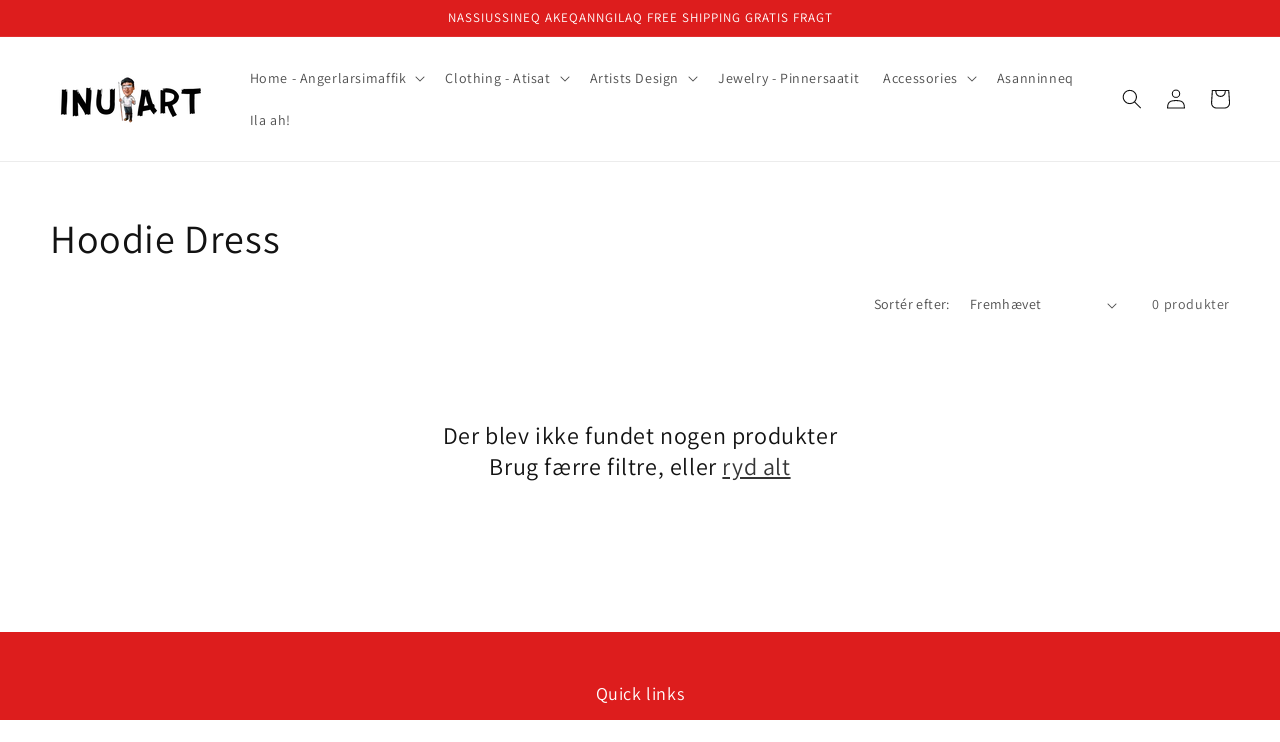

--- FILE ---
content_type: text/html; charset=UTF-8
request_url: https://dev.younet.network/infiniteoption/jxGetCustomVariantId/63993
body_size: 205
content:
 46511080538435

--- FILE ---
content_type: text/javascript; charset=utf-8
request_url: https://inu-art.com/products/routeins.js
body_size: 3565
content:
{"id":6939511619742,"title":"Route Package Protection","handle":"routeins","description":"\n      Route provides protection for shipments that are lost, broken, or stolen.\n      Add Route to your cart at checkout to enable protection.\n      \u003cp\u003eVisit \u003ca href=\"https:\/\/route.com\"\u003eroute.com\u003c\/a\u003e to learn more.\u003c\/p\u003e\n    ","published_at":"2021-09-03T22:36:29+02:00","created_at":"2021-09-03T22:36:29+02:00","vendor":"Route","type":"Insurance","tags":[],"price":98,"price_min":98,"price_max":14038,"available":true,"price_varies":true,"compare_at_price":null,"compare_at_price_min":0,"compare_at_price_max":0,"compare_at_price_varies":false,"variants":[{"id":40720302964894,"title":"$0.98","option1":"$0.98","option2":null,"option3":null,"sku":"ROUTEINS10","requires_shipping":false,"taxable":false,"featured_image":{"id":60048124576067,"product_id":6939511619742,"position":1,"created_at":"2025-03-19T20:46:20+01:00","updated_at":"2025-03-19T20:46:25+01:00","alt":null,"width":2048,"height":2048,"src":"https:\/\/cdn.shopify.com\/s\/files\/1\/0404\/4203\/6382\/files\/route-package-protection-logo-v3.png?v=1742413585","variant_ids":[40720302964894,40720302997662,40720303030430,40720303063198,40720303095966,40720303128734,40720303161502,40720303194270,40720303227038,40720303259806,40720303292574,40720303325342,40720303358110,40720303390878,40720303423646,40720303456414,40720303489182,40720303521950,40720303554718,40720303587486,40720303620254,40720303653022,40720303685790,40720303718558,40720303751326,40720303784094,40720303816862,40720303849630,40720303882398,40720303915166,40720303947934,40720303980702,40720304013470,40720304046238,40720304079006,40720304111774,40720304144542,40720304177310,40720304210078,40720304242846,40720304275614,40720304308382,40720304341150,40720304373918,40720304406686,40720304439454,40720304472222,40720304504990,40720304537758,40720304570526,40720304603294,40720304636062,40720304668830,40720304701598,40720304734366,40720304767134,40720304799902,40720304832670,40720304865438,40720304898206,40720304930974,40720304963742,40720304996510,40720305029278,40720305062046,40720305094814,40720305127582,40720305160350,40720305193118,40720305225886,40720305258654,40720305291422,40720305324190,40720305356958,40720305389726,40720305422494]},"available":true,"name":"Route Package Protection - $0.98","public_title":"$0.98","options":["$0.98"],"price":98,"weight":0,"compare_at_price":null,"inventory_management":null,"barcode":"850006768103","featured_media":{"alt":null,"id":52990185242947,"position":1,"preview_image":{"aspect_ratio":1.0,"height":2048,"width":2048,"src":"https:\/\/cdn.shopify.com\/s\/files\/1\/0404\/4203\/6382\/files\/route-package-protection-logo-v3.png?v=1742413585"}},"requires_selling_plan":false,"selling_plan_allocations":[]},{"id":40720302997662,"title":"$1.15","option1":"$1.15","option2":null,"option3":null,"sku":"ROUTEINS11","requires_shipping":false,"taxable":false,"featured_image":{"id":60048124576067,"product_id":6939511619742,"position":1,"created_at":"2025-03-19T20:46:20+01:00","updated_at":"2025-03-19T20:46:25+01:00","alt":null,"width":2048,"height":2048,"src":"https:\/\/cdn.shopify.com\/s\/files\/1\/0404\/4203\/6382\/files\/route-package-protection-logo-v3.png?v=1742413585","variant_ids":[40720302964894,40720302997662,40720303030430,40720303063198,40720303095966,40720303128734,40720303161502,40720303194270,40720303227038,40720303259806,40720303292574,40720303325342,40720303358110,40720303390878,40720303423646,40720303456414,40720303489182,40720303521950,40720303554718,40720303587486,40720303620254,40720303653022,40720303685790,40720303718558,40720303751326,40720303784094,40720303816862,40720303849630,40720303882398,40720303915166,40720303947934,40720303980702,40720304013470,40720304046238,40720304079006,40720304111774,40720304144542,40720304177310,40720304210078,40720304242846,40720304275614,40720304308382,40720304341150,40720304373918,40720304406686,40720304439454,40720304472222,40720304504990,40720304537758,40720304570526,40720304603294,40720304636062,40720304668830,40720304701598,40720304734366,40720304767134,40720304799902,40720304832670,40720304865438,40720304898206,40720304930974,40720304963742,40720304996510,40720305029278,40720305062046,40720305094814,40720305127582,40720305160350,40720305193118,40720305225886,40720305258654,40720305291422,40720305324190,40720305356958,40720305389726,40720305422494]},"available":true,"name":"Route Package Protection - $1.15","public_title":"$1.15","options":["$1.15"],"price":115,"weight":0,"compare_at_price":null,"inventory_management":null,"barcode":"850006768110","featured_media":{"alt":null,"id":52990185242947,"position":1,"preview_image":{"aspect_ratio":1.0,"height":2048,"width":2048,"src":"https:\/\/cdn.shopify.com\/s\/files\/1\/0404\/4203\/6382\/files\/route-package-protection-logo-v3.png?v=1742413585"}},"requires_selling_plan":false,"selling_plan_allocations":[]},{"id":40720303030430,"title":"$1.35","option1":"$1.35","option2":null,"option3":null,"sku":"ROUTEINS12","requires_shipping":false,"taxable":false,"featured_image":{"id":60048124576067,"product_id":6939511619742,"position":1,"created_at":"2025-03-19T20:46:20+01:00","updated_at":"2025-03-19T20:46:25+01:00","alt":null,"width":2048,"height":2048,"src":"https:\/\/cdn.shopify.com\/s\/files\/1\/0404\/4203\/6382\/files\/route-package-protection-logo-v3.png?v=1742413585","variant_ids":[40720302964894,40720302997662,40720303030430,40720303063198,40720303095966,40720303128734,40720303161502,40720303194270,40720303227038,40720303259806,40720303292574,40720303325342,40720303358110,40720303390878,40720303423646,40720303456414,40720303489182,40720303521950,40720303554718,40720303587486,40720303620254,40720303653022,40720303685790,40720303718558,40720303751326,40720303784094,40720303816862,40720303849630,40720303882398,40720303915166,40720303947934,40720303980702,40720304013470,40720304046238,40720304079006,40720304111774,40720304144542,40720304177310,40720304210078,40720304242846,40720304275614,40720304308382,40720304341150,40720304373918,40720304406686,40720304439454,40720304472222,40720304504990,40720304537758,40720304570526,40720304603294,40720304636062,40720304668830,40720304701598,40720304734366,40720304767134,40720304799902,40720304832670,40720304865438,40720304898206,40720304930974,40720304963742,40720304996510,40720305029278,40720305062046,40720305094814,40720305127582,40720305160350,40720305193118,40720305225886,40720305258654,40720305291422,40720305324190,40720305356958,40720305389726,40720305422494]},"available":true,"name":"Route Package Protection - $1.35","public_title":"$1.35","options":["$1.35"],"price":135,"weight":0,"compare_at_price":null,"inventory_management":null,"barcode":"850006768127","featured_media":{"alt":null,"id":52990185242947,"position":1,"preview_image":{"aspect_ratio":1.0,"height":2048,"width":2048,"src":"https:\/\/cdn.shopify.com\/s\/files\/1\/0404\/4203\/6382\/files\/route-package-protection-logo-v3.png?v=1742413585"}},"requires_selling_plan":false,"selling_plan_allocations":[]},{"id":40720303063198,"title":"$1.55","option1":"$1.55","option2":null,"option3":null,"sku":"ROUTEINS13","requires_shipping":false,"taxable":false,"featured_image":{"id":60048124576067,"product_id":6939511619742,"position":1,"created_at":"2025-03-19T20:46:20+01:00","updated_at":"2025-03-19T20:46:25+01:00","alt":null,"width":2048,"height":2048,"src":"https:\/\/cdn.shopify.com\/s\/files\/1\/0404\/4203\/6382\/files\/route-package-protection-logo-v3.png?v=1742413585","variant_ids":[40720302964894,40720302997662,40720303030430,40720303063198,40720303095966,40720303128734,40720303161502,40720303194270,40720303227038,40720303259806,40720303292574,40720303325342,40720303358110,40720303390878,40720303423646,40720303456414,40720303489182,40720303521950,40720303554718,40720303587486,40720303620254,40720303653022,40720303685790,40720303718558,40720303751326,40720303784094,40720303816862,40720303849630,40720303882398,40720303915166,40720303947934,40720303980702,40720304013470,40720304046238,40720304079006,40720304111774,40720304144542,40720304177310,40720304210078,40720304242846,40720304275614,40720304308382,40720304341150,40720304373918,40720304406686,40720304439454,40720304472222,40720304504990,40720304537758,40720304570526,40720304603294,40720304636062,40720304668830,40720304701598,40720304734366,40720304767134,40720304799902,40720304832670,40720304865438,40720304898206,40720304930974,40720304963742,40720304996510,40720305029278,40720305062046,40720305094814,40720305127582,40720305160350,40720305193118,40720305225886,40720305258654,40720305291422,40720305324190,40720305356958,40720305389726,40720305422494]},"available":true,"name":"Route Package Protection - $1.55","public_title":"$1.55","options":["$1.55"],"price":155,"weight":0,"compare_at_price":null,"inventory_management":null,"barcode":"850006768134","featured_media":{"alt":null,"id":52990185242947,"position":1,"preview_image":{"aspect_ratio":1.0,"height":2048,"width":2048,"src":"https:\/\/cdn.shopify.com\/s\/files\/1\/0404\/4203\/6382\/files\/route-package-protection-logo-v3.png?v=1742413585"}},"requires_selling_plan":false,"selling_plan_allocations":[]},{"id":40720303095966,"title":"$1.75","option1":"$1.75","option2":null,"option3":null,"sku":"ROUTEINS14","requires_shipping":false,"taxable":false,"featured_image":{"id":60048124576067,"product_id":6939511619742,"position":1,"created_at":"2025-03-19T20:46:20+01:00","updated_at":"2025-03-19T20:46:25+01:00","alt":null,"width":2048,"height":2048,"src":"https:\/\/cdn.shopify.com\/s\/files\/1\/0404\/4203\/6382\/files\/route-package-protection-logo-v3.png?v=1742413585","variant_ids":[40720302964894,40720302997662,40720303030430,40720303063198,40720303095966,40720303128734,40720303161502,40720303194270,40720303227038,40720303259806,40720303292574,40720303325342,40720303358110,40720303390878,40720303423646,40720303456414,40720303489182,40720303521950,40720303554718,40720303587486,40720303620254,40720303653022,40720303685790,40720303718558,40720303751326,40720303784094,40720303816862,40720303849630,40720303882398,40720303915166,40720303947934,40720303980702,40720304013470,40720304046238,40720304079006,40720304111774,40720304144542,40720304177310,40720304210078,40720304242846,40720304275614,40720304308382,40720304341150,40720304373918,40720304406686,40720304439454,40720304472222,40720304504990,40720304537758,40720304570526,40720304603294,40720304636062,40720304668830,40720304701598,40720304734366,40720304767134,40720304799902,40720304832670,40720304865438,40720304898206,40720304930974,40720304963742,40720304996510,40720305029278,40720305062046,40720305094814,40720305127582,40720305160350,40720305193118,40720305225886,40720305258654,40720305291422,40720305324190,40720305356958,40720305389726,40720305422494]},"available":true,"name":"Route Package Protection - $1.75","public_title":"$1.75","options":["$1.75"],"price":175,"weight":0,"compare_at_price":null,"inventory_management":null,"barcode":"850006768141","featured_media":{"alt":null,"id":52990185242947,"position":1,"preview_image":{"aspect_ratio":1.0,"height":2048,"width":2048,"src":"https:\/\/cdn.shopify.com\/s\/files\/1\/0404\/4203\/6382\/files\/route-package-protection-logo-v3.png?v=1742413585"}},"requires_selling_plan":false,"selling_plan_allocations":[]},{"id":40720303128734,"title":"$1.95","option1":"$1.95","option2":null,"option3":null,"sku":"ROUTEINS15","requires_shipping":false,"taxable":false,"featured_image":{"id":60048124576067,"product_id":6939511619742,"position":1,"created_at":"2025-03-19T20:46:20+01:00","updated_at":"2025-03-19T20:46:25+01:00","alt":null,"width":2048,"height":2048,"src":"https:\/\/cdn.shopify.com\/s\/files\/1\/0404\/4203\/6382\/files\/route-package-protection-logo-v3.png?v=1742413585","variant_ids":[40720302964894,40720302997662,40720303030430,40720303063198,40720303095966,40720303128734,40720303161502,40720303194270,40720303227038,40720303259806,40720303292574,40720303325342,40720303358110,40720303390878,40720303423646,40720303456414,40720303489182,40720303521950,40720303554718,40720303587486,40720303620254,40720303653022,40720303685790,40720303718558,40720303751326,40720303784094,40720303816862,40720303849630,40720303882398,40720303915166,40720303947934,40720303980702,40720304013470,40720304046238,40720304079006,40720304111774,40720304144542,40720304177310,40720304210078,40720304242846,40720304275614,40720304308382,40720304341150,40720304373918,40720304406686,40720304439454,40720304472222,40720304504990,40720304537758,40720304570526,40720304603294,40720304636062,40720304668830,40720304701598,40720304734366,40720304767134,40720304799902,40720304832670,40720304865438,40720304898206,40720304930974,40720304963742,40720304996510,40720305029278,40720305062046,40720305094814,40720305127582,40720305160350,40720305193118,40720305225886,40720305258654,40720305291422,40720305324190,40720305356958,40720305389726,40720305422494]},"available":true,"name":"Route Package Protection - $1.95","public_title":"$1.95","options":["$1.95"],"price":195,"weight":0,"compare_at_price":null,"inventory_management":null,"barcode":"850006768158","featured_media":{"alt":null,"id":52990185242947,"position":1,"preview_image":{"aspect_ratio":1.0,"height":2048,"width":2048,"src":"https:\/\/cdn.shopify.com\/s\/files\/1\/0404\/4203\/6382\/files\/route-package-protection-logo-v3.png?v=1742413585"}},"requires_selling_plan":false,"selling_plan_allocations":[]},{"id":40720303161502,"title":"$2.15","option1":"$2.15","option2":null,"option3":null,"sku":"ROUTEINS16","requires_shipping":false,"taxable":false,"featured_image":{"id":60048124576067,"product_id":6939511619742,"position":1,"created_at":"2025-03-19T20:46:20+01:00","updated_at":"2025-03-19T20:46:25+01:00","alt":null,"width":2048,"height":2048,"src":"https:\/\/cdn.shopify.com\/s\/files\/1\/0404\/4203\/6382\/files\/route-package-protection-logo-v3.png?v=1742413585","variant_ids":[40720302964894,40720302997662,40720303030430,40720303063198,40720303095966,40720303128734,40720303161502,40720303194270,40720303227038,40720303259806,40720303292574,40720303325342,40720303358110,40720303390878,40720303423646,40720303456414,40720303489182,40720303521950,40720303554718,40720303587486,40720303620254,40720303653022,40720303685790,40720303718558,40720303751326,40720303784094,40720303816862,40720303849630,40720303882398,40720303915166,40720303947934,40720303980702,40720304013470,40720304046238,40720304079006,40720304111774,40720304144542,40720304177310,40720304210078,40720304242846,40720304275614,40720304308382,40720304341150,40720304373918,40720304406686,40720304439454,40720304472222,40720304504990,40720304537758,40720304570526,40720304603294,40720304636062,40720304668830,40720304701598,40720304734366,40720304767134,40720304799902,40720304832670,40720304865438,40720304898206,40720304930974,40720304963742,40720304996510,40720305029278,40720305062046,40720305094814,40720305127582,40720305160350,40720305193118,40720305225886,40720305258654,40720305291422,40720305324190,40720305356958,40720305389726,40720305422494]},"available":true,"name":"Route Package Protection - $2.15","public_title":"$2.15","options":["$2.15"],"price":215,"weight":0,"compare_at_price":null,"inventory_management":null,"barcode":"850006768165","featured_media":{"alt":null,"id":52990185242947,"position":1,"preview_image":{"aspect_ratio":1.0,"height":2048,"width":2048,"src":"https:\/\/cdn.shopify.com\/s\/files\/1\/0404\/4203\/6382\/files\/route-package-protection-logo-v3.png?v=1742413585"}},"requires_selling_plan":false,"selling_plan_allocations":[]},{"id":40720303194270,"title":"$2.35","option1":"$2.35","option2":null,"option3":null,"sku":"ROUTEINS17","requires_shipping":false,"taxable":false,"featured_image":{"id":60048124576067,"product_id":6939511619742,"position":1,"created_at":"2025-03-19T20:46:20+01:00","updated_at":"2025-03-19T20:46:25+01:00","alt":null,"width":2048,"height":2048,"src":"https:\/\/cdn.shopify.com\/s\/files\/1\/0404\/4203\/6382\/files\/route-package-protection-logo-v3.png?v=1742413585","variant_ids":[40720302964894,40720302997662,40720303030430,40720303063198,40720303095966,40720303128734,40720303161502,40720303194270,40720303227038,40720303259806,40720303292574,40720303325342,40720303358110,40720303390878,40720303423646,40720303456414,40720303489182,40720303521950,40720303554718,40720303587486,40720303620254,40720303653022,40720303685790,40720303718558,40720303751326,40720303784094,40720303816862,40720303849630,40720303882398,40720303915166,40720303947934,40720303980702,40720304013470,40720304046238,40720304079006,40720304111774,40720304144542,40720304177310,40720304210078,40720304242846,40720304275614,40720304308382,40720304341150,40720304373918,40720304406686,40720304439454,40720304472222,40720304504990,40720304537758,40720304570526,40720304603294,40720304636062,40720304668830,40720304701598,40720304734366,40720304767134,40720304799902,40720304832670,40720304865438,40720304898206,40720304930974,40720304963742,40720304996510,40720305029278,40720305062046,40720305094814,40720305127582,40720305160350,40720305193118,40720305225886,40720305258654,40720305291422,40720305324190,40720305356958,40720305389726,40720305422494]},"available":true,"name":"Route Package Protection - $2.35","public_title":"$2.35","options":["$2.35"],"price":235,"weight":0,"compare_at_price":null,"inventory_management":null,"barcode":"850006768172","featured_media":{"alt":null,"id":52990185242947,"position":1,"preview_image":{"aspect_ratio":1.0,"height":2048,"width":2048,"src":"https:\/\/cdn.shopify.com\/s\/files\/1\/0404\/4203\/6382\/files\/route-package-protection-logo-v3.png?v=1742413585"}},"requires_selling_plan":false,"selling_plan_allocations":[]},{"id":40720303227038,"title":"$2.55","option1":"$2.55","option2":null,"option3":null,"sku":"ROUTEINS18","requires_shipping":false,"taxable":false,"featured_image":{"id":60048124576067,"product_id":6939511619742,"position":1,"created_at":"2025-03-19T20:46:20+01:00","updated_at":"2025-03-19T20:46:25+01:00","alt":null,"width":2048,"height":2048,"src":"https:\/\/cdn.shopify.com\/s\/files\/1\/0404\/4203\/6382\/files\/route-package-protection-logo-v3.png?v=1742413585","variant_ids":[40720302964894,40720302997662,40720303030430,40720303063198,40720303095966,40720303128734,40720303161502,40720303194270,40720303227038,40720303259806,40720303292574,40720303325342,40720303358110,40720303390878,40720303423646,40720303456414,40720303489182,40720303521950,40720303554718,40720303587486,40720303620254,40720303653022,40720303685790,40720303718558,40720303751326,40720303784094,40720303816862,40720303849630,40720303882398,40720303915166,40720303947934,40720303980702,40720304013470,40720304046238,40720304079006,40720304111774,40720304144542,40720304177310,40720304210078,40720304242846,40720304275614,40720304308382,40720304341150,40720304373918,40720304406686,40720304439454,40720304472222,40720304504990,40720304537758,40720304570526,40720304603294,40720304636062,40720304668830,40720304701598,40720304734366,40720304767134,40720304799902,40720304832670,40720304865438,40720304898206,40720304930974,40720304963742,40720304996510,40720305029278,40720305062046,40720305094814,40720305127582,40720305160350,40720305193118,40720305225886,40720305258654,40720305291422,40720305324190,40720305356958,40720305389726,40720305422494]},"available":true,"name":"Route Package Protection - $2.55","public_title":"$2.55","options":["$2.55"],"price":255,"weight":0,"compare_at_price":null,"inventory_management":null,"barcode":"850006768189","featured_media":{"alt":null,"id":52990185242947,"position":1,"preview_image":{"aspect_ratio":1.0,"height":2048,"width":2048,"src":"https:\/\/cdn.shopify.com\/s\/files\/1\/0404\/4203\/6382\/files\/route-package-protection-logo-v3.png?v=1742413585"}},"requires_selling_plan":false,"selling_plan_allocations":[]},{"id":40720303259806,"title":"$2.75","option1":"$2.75","option2":null,"option3":null,"sku":"ROUTEINS19","requires_shipping":false,"taxable":false,"featured_image":{"id":60048124576067,"product_id":6939511619742,"position":1,"created_at":"2025-03-19T20:46:20+01:00","updated_at":"2025-03-19T20:46:25+01:00","alt":null,"width":2048,"height":2048,"src":"https:\/\/cdn.shopify.com\/s\/files\/1\/0404\/4203\/6382\/files\/route-package-protection-logo-v3.png?v=1742413585","variant_ids":[40720302964894,40720302997662,40720303030430,40720303063198,40720303095966,40720303128734,40720303161502,40720303194270,40720303227038,40720303259806,40720303292574,40720303325342,40720303358110,40720303390878,40720303423646,40720303456414,40720303489182,40720303521950,40720303554718,40720303587486,40720303620254,40720303653022,40720303685790,40720303718558,40720303751326,40720303784094,40720303816862,40720303849630,40720303882398,40720303915166,40720303947934,40720303980702,40720304013470,40720304046238,40720304079006,40720304111774,40720304144542,40720304177310,40720304210078,40720304242846,40720304275614,40720304308382,40720304341150,40720304373918,40720304406686,40720304439454,40720304472222,40720304504990,40720304537758,40720304570526,40720304603294,40720304636062,40720304668830,40720304701598,40720304734366,40720304767134,40720304799902,40720304832670,40720304865438,40720304898206,40720304930974,40720304963742,40720304996510,40720305029278,40720305062046,40720305094814,40720305127582,40720305160350,40720305193118,40720305225886,40720305258654,40720305291422,40720305324190,40720305356958,40720305389726,40720305422494]},"available":true,"name":"Route Package Protection - $2.75","public_title":"$2.75","options":["$2.75"],"price":275,"weight":0,"compare_at_price":null,"inventory_management":null,"barcode":"850006768196","featured_media":{"alt":null,"id":52990185242947,"position":1,"preview_image":{"aspect_ratio":1.0,"height":2048,"width":2048,"src":"https:\/\/cdn.shopify.com\/s\/files\/1\/0404\/4203\/6382\/files\/route-package-protection-logo-v3.png?v=1742413585"}},"requires_selling_plan":false,"selling_plan_allocations":[]},{"id":40720303292574,"title":"$2.95","option1":"$2.95","option2":null,"option3":null,"sku":"ROUTEINS20","requires_shipping":false,"taxable":false,"featured_image":{"id":60048124576067,"product_id":6939511619742,"position":1,"created_at":"2025-03-19T20:46:20+01:00","updated_at":"2025-03-19T20:46:25+01:00","alt":null,"width":2048,"height":2048,"src":"https:\/\/cdn.shopify.com\/s\/files\/1\/0404\/4203\/6382\/files\/route-package-protection-logo-v3.png?v=1742413585","variant_ids":[40720302964894,40720302997662,40720303030430,40720303063198,40720303095966,40720303128734,40720303161502,40720303194270,40720303227038,40720303259806,40720303292574,40720303325342,40720303358110,40720303390878,40720303423646,40720303456414,40720303489182,40720303521950,40720303554718,40720303587486,40720303620254,40720303653022,40720303685790,40720303718558,40720303751326,40720303784094,40720303816862,40720303849630,40720303882398,40720303915166,40720303947934,40720303980702,40720304013470,40720304046238,40720304079006,40720304111774,40720304144542,40720304177310,40720304210078,40720304242846,40720304275614,40720304308382,40720304341150,40720304373918,40720304406686,40720304439454,40720304472222,40720304504990,40720304537758,40720304570526,40720304603294,40720304636062,40720304668830,40720304701598,40720304734366,40720304767134,40720304799902,40720304832670,40720304865438,40720304898206,40720304930974,40720304963742,40720304996510,40720305029278,40720305062046,40720305094814,40720305127582,40720305160350,40720305193118,40720305225886,40720305258654,40720305291422,40720305324190,40720305356958,40720305389726,40720305422494]},"available":true,"name":"Route Package Protection - $2.95","public_title":"$2.95","options":["$2.95"],"price":295,"weight":0,"compare_at_price":null,"inventory_management":null,"barcode":"850006768202","featured_media":{"alt":null,"id":52990185242947,"position":1,"preview_image":{"aspect_ratio":1.0,"height":2048,"width":2048,"src":"https:\/\/cdn.shopify.com\/s\/files\/1\/0404\/4203\/6382\/files\/route-package-protection-logo-v3.png?v=1742413585"}},"requires_selling_plan":false,"selling_plan_allocations":[]},{"id":40720303325342,"title":"$3.15","option1":"$3.15","option2":null,"option3":null,"sku":"ROUTEINS21","requires_shipping":false,"taxable":false,"featured_image":{"id":60048124576067,"product_id":6939511619742,"position":1,"created_at":"2025-03-19T20:46:20+01:00","updated_at":"2025-03-19T20:46:25+01:00","alt":null,"width":2048,"height":2048,"src":"https:\/\/cdn.shopify.com\/s\/files\/1\/0404\/4203\/6382\/files\/route-package-protection-logo-v3.png?v=1742413585","variant_ids":[40720302964894,40720302997662,40720303030430,40720303063198,40720303095966,40720303128734,40720303161502,40720303194270,40720303227038,40720303259806,40720303292574,40720303325342,40720303358110,40720303390878,40720303423646,40720303456414,40720303489182,40720303521950,40720303554718,40720303587486,40720303620254,40720303653022,40720303685790,40720303718558,40720303751326,40720303784094,40720303816862,40720303849630,40720303882398,40720303915166,40720303947934,40720303980702,40720304013470,40720304046238,40720304079006,40720304111774,40720304144542,40720304177310,40720304210078,40720304242846,40720304275614,40720304308382,40720304341150,40720304373918,40720304406686,40720304439454,40720304472222,40720304504990,40720304537758,40720304570526,40720304603294,40720304636062,40720304668830,40720304701598,40720304734366,40720304767134,40720304799902,40720304832670,40720304865438,40720304898206,40720304930974,40720304963742,40720304996510,40720305029278,40720305062046,40720305094814,40720305127582,40720305160350,40720305193118,40720305225886,40720305258654,40720305291422,40720305324190,40720305356958,40720305389726,40720305422494]},"available":true,"name":"Route Package Protection - $3.15","public_title":"$3.15","options":["$3.15"],"price":315,"weight":0,"compare_at_price":null,"inventory_management":null,"barcode":"850006768219","featured_media":{"alt":null,"id":52990185242947,"position":1,"preview_image":{"aspect_ratio":1.0,"height":2048,"width":2048,"src":"https:\/\/cdn.shopify.com\/s\/files\/1\/0404\/4203\/6382\/files\/route-package-protection-logo-v3.png?v=1742413585"}},"requires_selling_plan":false,"selling_plan_allocations":[]},{"id":40720303358110,"title":"$3.35","option1":"$3.35","option2":null,"option3":null,"sku":"ROUTEINS22","requires_shipping":false,"taxable":false,"featured_image":{"id":60048124576067,"product_id":6939511619742,"position":1,"created_at":"2025-03-19T20:46:20+01:00","updated_at":"2025-03-19T20:46:25+01:00","alt":null,"width":2048,"height":2048,"src":"https:\/\/cdn.shopify.com\/s\/files\/1\/0404\/4203\/6382\/files\/route-package-protection-logo-v3.png?v=1742413585","variant_ids":[40720302964894,40720302997662,40720303030430,40720303063198,40720303095966,40720303128734,40720303161502,40720303194270,40720303227038,40720303259806,40720303292574,40720303325342,40720303358110,40720303390878,40720303423646,40720303456414,40720303489182,40720303521950,40720303554718,40720303587486,40720303620254,40720303653022,40720303685790,40720303718558,40720303751326,40720303784094,40720303816862,40720303849630,40720303882398,40720303915166,40720303947934,40720303980702,40720304013470,40720304046238,40720304079006,40720304111774,40720304144542,40720304177310,40720304210078,40720304242846,40720304275614,40720304308382,40720304341150,40720304373918,40720304406686,40720304439454,40720304472222,40720304504990,40720304537758,40720304570526,40720304603294,40720304636062,40720304668830,40720304701598,40720304734366,40720304767134,40720304799902,40720304832670,40720304865438,40720304898206,40720304930974,40720304963742,40720304996510,40720305029278,40720305062046,40720305094814,40720305127582,40720305160350,40720305193118,40720305225886,40720305258654,40720305291422,40720305324190,40720305356958,40720305389726,40720305422494]},"available":true,"name":"Route Package Protection - $3.35","public_title":"$3.35","options":["$3.35"],"price":335,"weight":0,"compare_at_price":null,"inventory_management":null,"barcode":"850006768226","featured_media":{"alt":null,"id":52990185242947,"position":1,"preview_image":{"aspect_ratio":1.0,"height":2048,"width":2048,"src":"https:\/\/cdn.shopify.com\/s\/files\/1\/0404\/4203\/6382\/files\/route-package-protection-logo-v3.png?v=1742413585"}},"requires_selling_plan":false,"selling_plan_allocations":[]},{"id":40720303390878,"title":"$3.55","option1":"$3.55","option2":null,"option3":null,"sku":"ROUTEINS23","requires_shipping":false,"taxable":false,"featured_image":{"id":60048124576067,"product_id":6939511619742,"position":1,"created_at":"2025-03-19T20:46:20+01:00","updated_at":"2025-03-19T20:46:25+01:00","alt":null,"width":2048,"height":2048,"src":"https:\/\/cdn.shopify.com\/s\/files\/1\/0404\/4203\/6382\/files\/route-package-protection-logo-v3.png?v=1742413585","variant_ids":[40720302964894,40720302997662,40720303030430,40720303063198,40720303095966,40720303128734,40720303161502,40720303194270,40720303227038,40720303259806,40720303292574,40720303325342,40720303358110,40720303390878,40720303423646,40720303456414,40720303489182,40720303521950,40720303554718,40720303587486,40720303620254,40720303653022,40720303685790,40720303718558,40720303751326,40720303784094,40720303816862,40720303849630,40720303882398,40720303915166,40720303947934,40720303980702,40720304013470,40720304046238,40720304079006,40720304111774,40720304144542,40720304177310,40720304210078,40720304242846,40720304275614,40720304308382,40720304341150,40720304373918,40720304406686,40720304439454,40720304472222,40720304504990,40720304537758,40720304570526,40720304603294,40720304636062,40720304668830,40720304701598,40720304734366,40720304767134,40720304799902,40720304832670,40720304865438,40720304898206,40720304930974,40720304963742,40720304996510,40720305029278,40720305062046,40720305094814,40720305127582,40720305160350,40720305193118,40720305225886,40720305258654,40720305291422,40720305324190,40720305356958,40720305389726,40720305422494]},"available":true,"name":"Route Package Protection - $3.55","public_title":"$3.55","options":["$3.55"],"price":355,"weight":0,"compare_at_price":null,"inventory_management":null,"barcode":"850006768233","featured_media":{"alt":null,"id":52990185242947,"position":1,"preview_image":{"aspect_ratio":1.0,"height":2048,"width":2048,"src":"https:\/\/cdn.shopify.com\/s\/files\/1\/0404\/4203\/6382\/files\/route-package-protection-logo-v3.png?v=1742413585"}},"requires_selling_plan":false,"selling_plan_allocations":[]},{"id":40720303423646,"title":"$3.75","option1":"$3.75","option2":null,"option3":null,"sku":"ROUTEINS24","requires_shipping":false,"taxable":false,"featured_image":{"id":60048124576067,"product_id":6939511619742,"position":1,"created_at":"2025-03-19T20:46:20+01:00","updated_at":"2025-03-19T20:46:25+01:00","alt":null,"width":2048,"height":2048,"src":"https:\/\/cdn.shopify.com\/s\/files\/1\/0404\/4203\/6382\/files\/route-package-protection-logo-v3.png?v=1742413585","variant_ids":[40720302964894,40720302997662,40720303030430,40720303063198,40720303095966,40720303128734,40720303161502,40720303194270,40720303227038,40720303259806,40720303292574,40720303325342,40720303358110,40720303390878,40720303423646,40720303456414,40720303489182,40720303521950,40720303554718,40720303587486,40720303620254,40720303653022,40720303685790,40720303718558,40720303751326,40720303784094,40720303816862,40720303849630,40720303882398,40720303915166,40720303947934,40720303980702,40720304013470,40720304046238,40720304079006,40720304111774,40720304144542,40720304177310,40720304210078,40720304242846,40720304275614,40720304308382,40720304341150,40720304373918,40720304406686,40720304439454,40720304472222,40720304504990,40720304537758,40720304570526,40720304603294,40720304636062,40720304668830,40720304701598,40720304734366,40720304767134,40720304799902,40720304832670,40720304865438,40720304898206,40720304930974,40720304963742,40720304996510,40720305029278,40720305062046,40720305094814,40720305127582,40720305160350,40720305193118,40720305225886,40720305258654,40720305291422,40720305324190,40720305356958,40720305389726,40720305422494]},"available":true,"name":"Route Package Protection - $3.75","public_title":"$3.75","options":["$3.75"],"price":375,"weight":0,"compare_at_price":null,"inventory_management":null,"barcode":"850006768240","featured_media":{"alt":null,"id":52990185242947,"position":1,"preview_image":{"aspect_ratio":1.0,"height":2048,"width":2048,"src":"https:\/\/cdn.shopify.com\/s\/files\/1\/0404\/4203\/6382\/files\/route-package-protection-logo-v3.png?v=1742413585"}},"requires_selling_plan":false,"selling_plan_allocations":[]},{"id":40720303456414,"title":"$3.95","option1":"$3.95","option2":null,"option3":null,"sku":"ROUTEINS25","requires_shipping":false,"taxable":false,"featured_image":{"id":60048124576067,"product_id":6939511619742,"position":1,"created_at":"2025-03-19T20:46:20+01:00","updated_at":"2025-03-19T20:46:25+01:00","alt":null,"width":2048,"height":2048,"src":"https:\/\/cdn.shopify.com\/s\/files\/1\/0404\/4203\/6382\/files\/route-package-protection-logo-v3.png?v=1742413585","variant_ids":[40720302964894,40720302997662,40720303030430,40720303063198,40720303095966,40720303128734,40720303161502,40720303194270,40720303227038,40720303259806,40720303292574,40720303325342,40720303358110,40720303390878,40720303423646,40720303456414,40720303489182,40720303521950,40720303554718,40720303587486,40720303620254,40720303653022,40720303685790,40720303718558,40720303751326,40720303784094,40720303816862,40720303849630,40720303882398,40720303915166,40720303947934,40720303980702,40720304013470,40720304046238,40720304079006,40720304111774,40720304144542,40720304177310,40720304210078,40720304242846,40720304275614,40720304308382,40720304341150,40720304373918,40720304406686,40720304439454,40720304472222,40720304504990,40720304537758,40720304570526,40720304603294,40720304636062,40720304668830,40720304701598,40720304734366,40720304767134,40720304799902,40720304832670,40720304865438,40720304898206,40720304930974,40720304963742,40720304996510,40720305029278,40720305062046,40720305094814,40720305127582,40720305160350,40720305193118,40720305225886,40720305258654,40720305291422,40720305324190,40720305356958,40720305389726,40720305422494]},"available":true,"name":"Route Package Protection - $3.95","public_title":"$3.95","options":["$3.95"],"price":395,"weight":0,"compare_at_price":null,"inventory_management":null,"barcode":"850006768257","featured_media":{"alt":null,"id":52990185242947,"position":1,"preview_image":{"aspect_ratio":1.0,"height":2048,"width":2048,"src":"https:\/\/cdn.shopify.com\/s\/files\/1\/0404\/4203\/6382\/files\/route-package-protection-logo-v3.png?v=1742413585"}},"requires_selling_plan":false,"selling_plan_allocations":[]},{"id":40720303489182,"title":"$4.15","option1":"$4.15","option2":null,"option3":null,"sku":"ROUTEINS26","requires_shipping":false,"taxable":false,"featured_image":{"id":60048124576067,"product_id":6939511619742,"position":1,"created_at":"2025-03-19T20:46:20+01:00","updated_at":"2025-03-19T20:46:25+01:00","alt":null,"width":2048,"height":2048,"src":"https:\/\/cdn.shopify.com\/s\/files\/1\/0404\/4203\/6382\/files\/route-package-protection-logo-v3.png?v=1742413585","variant_ids":[40720302964894,40720302997662,40720303030430,40720303063198,40720303095966,40720303128734,40720303161502,40720303194270,40720303227038,40720303259806,40720303292574,40720303325342,40720303358110,40720303390878,40720303423646,40720303456414,40720303489182,40720303521950,40720303554718,40720303587486,40720303620254,40720303653022,40720303685790,40720303718558,40720303751326,40720303784094,40720303816862,40720303849630,40720303882398,40720303915166,40720303947934,40720303980702,40720304013470,40720304046238,40720304079006,40720304111774,40720304144542,40720304177310,40720304210078,40720304242846,40720304275614,40720304308382,40720304341150,40720304373918,40720304406686,40720304439454,40720304472222,40720304504990,40720304537758,40720304570526,40720304603294,40720304636062,40720304668830,40720304701598,40720304734366,40720304767134,40720304799902,40720304832670,40720304865438,40720304898206,40720304930974,40720304963742,40720304996510,40720305029278,40720305062046,40720305094814,40720305127582,40720305160350,40720305193118,40720305225886,40720305258654,40720305291422,40720305324190,40720305356958,40720305389726,40720305422494]},"available":true,"name":"Route Package Protection - $4.15","public_title":"$4.15","options":["$4.15"],"price":415,"weight":0,"compare_at_price":null,"inventory_management":null,"barcode":"850006768264","featured_media":{"alt":null,"id":52990185242947,"position":1,"preview_image":{"aspect_ratio":1.0,"height":2048,"width":2048,"src":"https:\/\/cdn.shopify.com\/s\/files\/1\/0404\/4203\/6382\/files\/route-package-protection-logo-v3.png?v=1742413585"}},"requires_selling_plan":false,"selling_plan_allocations":[]},{"id":40720303521950,"title":"$4.35","option1":"$4.35","option2":null,"option3":null,"sku":"ROUTEINS27","requires_shipping":false,"taxable":false,"featured_image":{"id":60048124576067,"product_id":6939511619742,"position":1,"created_at":"2025-03-19T20:46:20+01:00","updated_at":"2025-03-19T20:46:25+01:00","alt":null,"width":2048,"height":2048,"src":"https:\/\/cdn.shopify.com\/s\/files\/1\/0404\/4203\/6382\/files\/route-package-protection-logo-v3.png?v=1742413585","variant_ids":[40720302964894,40720302997662,40720303030430,40720303063198,40720303095966,40720303128734,40720303161502,40720303194270,40720303227038,40720303259806,40720303292574,40720303325342,40720303358110,40720303390878,40720303423646,40720303456414,40720303489182,40720303521950,40720303554718,40720303587486,40720303620254,40720303653022,40720303685790,40720303718558,40720303751326,40720303784094,40720303816862,40720303849630,40720303882398,40720303915166,40720303947934,40720303980702,40720304013470,40720304046238,40720304079006,40720304111774,40720304144542,40720304177310,40720304210078,40720304242846,40720304275614,40720304308382,40720304341150,40720304373918,40720304406686,40720304439454,40720304472222,40720304504990,40720304537758,40720304570526,40720304603294,40720304636062,40720304668830,40720304701598,40720304734366,40720304767134,40720304799902,40720304832670,40720304865438,40720304898206,40720304930974,40720304963742,40720304996510,40720305029278,40720305062046,40720305094814,40720305127582,40720305160350,40720305193118,40720305225886,40720305258654,40720305291422,40720305324190,40720305356958,40720305389726,40720305422494]},"available":true,"name":"Route Package Protection - $4.35","public_title":"$4.35","options":["$4.35"],"price":435,"weight":0,"compare_at_price":null,"inventory_management":null,"barcode":"850006768271","featured_media":{"alt":null,"id":52990185242947,"position":1,"preview_image":{"aspect_ratio":1.0,"height":2048,"width":2048,"src":"https:\/\/cdn.shopify.com\/s\/files\/1\/0404\/4203\/6382\/files\/route-package-protection-logo-v3.png?v=1742413585"}},"requires_selling_plan":false,"selling_plan_allocations":[]},{"id":40720303554718,"title":"$4.55","option1":"$4.55","option2":null,"option3":null,"sku":"ROUTEINS28","requires_shipping":false,"taxable":false,"featured_image":{"id":60048124576067,"product_id":6939511619742,"position":1,"created_at":"2025-03-19T20:46:20+01:00","updated_at":"2025-03-19T20:46:25+01:00","alt":null,"width":2048,"height":2048,"src":"https:\/\/cdn.shopify.com\/s\/files\/1\/0404\/4203\/6382\/files\/route-package-protection-logo-v3.png?v=1742413585","variant_ids":[40720302964894,40720302997662,40720303030430,40720303063198,40720303095966,40720303128734,40720303161502,40720303194270,40720303227038,40720303259806,40720303292574,40720303325342,40720303358110,40720303390878,40720303423646,40720303456414,40720303489182,40720303521950,40720303554718,40720303587486,40720303620254,40720303653022,40720303685790,40720303718558,40720303751326,40720303784094,40720303816862,40720303849630,40720303882398,40720303915166,40720303947934,40720303980702,40720304013470,40720304046238,40720304079006,40720304111774,40720304144542,40720304177310,40720304210078,40720304242846,40720304275614,40720304308382,40720304341150,40720304373918,40720304406686,40720304439454,40720304472222,40720304504990,40720304537758,40720304570526,40720304603294,40720304636062,40720304668830,40720304701598,40720304734366,40720304767134,40720304799902,40720304832670,40720304865438,40720304898206,40720304930974,40720304963742,40720304996510,40720305029278,40720305062046,40720305094814,40720305127582,40720305160350,40720305193118,40720305225886,40720305258654,40720305291422,40720305324190,40720305356958,40720305389726,40720305422494]},"available":true,"name":"Route Package Protection - $4.55","public_title":"$4.55","options":["$4.55"],"price":455,"weight":0,"compare_at_price":null,"inventory_management":null,"barcode":"850006768288","featured_media":{"alt":null,"id":52990185242947,"position":1,"preview_image":{"aspect_ratio":1.0,"height":2048,"width":2048,"src":"https:\/\/cdn.shopify.com\/s\/files\/1\/0404\/4203\/6382\/files\/route-package-protection-logo-v3.png?v=1742413585"}},"requires_selling_plan":false,"selling_plan_allocations":[]},{"id":40720303587486,"title":"$4.75","option1":"$4.75","option2":null,"option3":null,"sku":"ROUTEINS29","requires_shipping":false,"taxable":false,"featured_image":{"id":60048124576067,"product_id":6939511619742,"position":1,"created_at":"2025-03-19T20:46:20+01:00","updated_at":"2025-03-19T20:46:25+01:00","alt":null,"width":2048,"height":2048,"src":"https:\/\/cdn.shopify.com\/s\/files\/1\/0404\/4203\/6382\/files\/route-package-protection-logo-v3.png?v=1742413585","variant_ids":[40720302964894,40720302997662,40720303030430,40720303063198,40720303095966,40720303128734,40720303161502,40720303194270,40720303227038,40720303259806,40720303292574,40720303325342,40720303358110,40720303390878,40720303423646,40720303456414,40720303489182,40720303521950,40720303554718,40720303587486,40720303620254,40720303653022,40720303685790,40720303718558,40720303751326,40720303784094,40720303816862,40720303849630,40720303882398,40720303915166,40720303947934,40720303980702,40720304013470,40720304046238,40720304079006,40720304111774,40720304144542,40720304177310,40720304210078,40720304242846,40720304275614,40720304308382,40720304341150,40720304373918,40720304406686,40720304439454,40720304472222,40720304504990,40720304537758,40720304570526,40720304603294,40720304636062,40720304668830,40720304701598,40720304734366,40720304767134,40720304799902,40720304832670,40720304865438,40720304898206,40720304930974,40720304963742,40720304996510,40720305029278,40720305062046,40720305094814,40720305127582,40720305160350,40720305193118,40720305225886,40720305258654,40720305291422,40720305324190,40720305356958,40720305389726,40720305422494]},"available":true,"name":"Route Package Protection - $4.75","public_title":"$4.75","options":["$4.75"],"price":475,"weight":0,"compare_at_price":null,"inventory_management":null,"barcode":"850006768295","featured_media":{"alt":null,"id":52990185242947,"position":1,"preview_image":{"aspect_ratio":1.0,"height":2048,"width":2048,"src":"https:\/\/cdn.shopify.com\/s\/files\/1\/0404\/4203\/6382\/files\/route-package-protection-logo-v3.png?v=1742413585"}},"requires_selling_plan":false,"selling_plan_allocations":[]},{"id":40720303620254,"title":"$4.95","option1":"$4.95","option2":null,"option3":null,"sku":"ROUTEINS30","requires_shipping":false,"taxable":false,"featured_image":{"id":60048124576067,"product_id":6939511619742,"position":1,"created_at":"2025-03-19T20:46:20+01:00","updated_at":"2025-03-19T20:46:25+01:00","alt":null,"width":2048,"height":2048,"src":"https:\/\/cdn.shopify.com\/s\/files\/1\/0404\/4203\/6382\/files\/route-package-protection-logo-v3.png?v=1742413585","variant_ids":[40720302964894,40720302997662,40720303030430,40720303063198,40720303095966,40720303128734,40720303161502,40720303194270,40720303227038,40720303259806,40720303292574,40720303325342,40720303358110,40720303390878,40720303423646,40720303456414,40720303489182,40720303521950,40720303554718,40720303587486,40720303620254,40720303653022,40720303685790,40720303718558,40720303751326,40720303784094,40720303816862,40720303849630,40720303882398,40720303915166,40720303947934,40720303980702,40720304013470,40720304046238,40720304079006,40720304111774,40720304144542,40720304177310,40720304210078,40720304242846,40720304275614,40720304308382,40720304341150,40720304373918,40720304406686,40720304439454,40720304472222,40720304504990,40720304537758,40720304570526,40720304603294,40720304636062,40720304668830,40720304701598,40720304734366,40720304767134,40720304799902,40720304832670,40720304865438,40720304898206,40720304930974,40720304963742,40720304996510,40720305029278,40720305062046,40720305094814,40720305127582,40720305160350,40720305193118,40720305225886,40720305258654,40720305291422,40720305324190,40720305356958,40720305389726,40720305422494]},"available":true,"name":"Route Package Protection - $4.95","public_title":"$4.95","options":["$4.95"],"price":495,"weight":0,"compare_at_price":null,"inventory_management":null,"barcode":"850006768301","featured_media":{"alt":null,"id":52990185242947,"position":1,"preview_image":{"aspect_ratio":1.0,"height":2048,"width":2048,"src":"https:\/\/cdn.shopify.com\/s\/files\/1\/0404\/4203\/6382\/files\/route-package-protection-logo-v3.png?v=1742413585"}},"requires_selling_plan":false,"selling_plan_allocations":[]},{"id":40720303653022,"title":"$5.15","option1":"$5.15","option2":null,"option3":null,"sku":"ROUTEINS31","requires_shipping":false,"taxable":false,"featured_image":{"id":60048124576067,"product_id":6939511619742,"position":1,"created_at":"2025-03-19T20:46:20+01:00","updated_at":"2025-03-19T20:46:25+01:00","alt":null,"width":2048,"height":2048,"src":"https:\/\/cdn.shopify.com\/s\/files\/1\/0404\/4203\/6382\/files\/route-package-protection-logo-v3.png?v=1742413585","variant_ids":[40720302964894,40720302997662,40720303030430,40720303063198,40720303095966,40720303128734,40720303161502,40720303194270,40720303227038,40720303259806,40720303292574,40720303325342,40720303358110,40720303390878,40720303423646,40720303456414,40720303489182,40720303521950,40720303554718,40720303587486,40720303620254,40720303653022,40720303685790,40720303718558,40720303751326,40720303784094,40720303816862,40720303849630,40720303882398,40720303915166,40720303947934,40720303980702,40720304013470,40720304046238,40720304079006,40720304111774,40720304144542,40720304177310,40720304210078,40720304242846,40720304275614,40720304308382,40720304341150,40720304373918,40720304406686,40720304439454,40720304472222,40720304504990,40720304537758,40720304570526,40720304603294,40720304636062,40720304668830,40720304701598,40720304734366,40720304767134,40720304799902,40720304832670,40720304865438,40720304898206,40720304930974,40720304963742,40720304996510,40720305029278,40720305062046,40720305094814,40720305127582,40720305160350,40720305193118,40720305225886,40720305258654,40720305291422,40720305324190,40720305356958,40720305389726,40720305422494]},"available":true,"name":"Route Package Protection - $5.15","public_title":"$5.15","options":["$5.15"],"price":515,"weight":0,"compare_at_price":null,"inventory_management":null,"barcode":"850006768318","featured_media":{"alt":null,"id":52990185242947,"position":1,"preview_image":{"aspect_ratio":1.0,"height":2048,"width":2048,"src":"https:\/\/cdn.shopify.com\/s\/files\/1\/0404\/4203\/6382\/files\/route-package-protection-logo-v3.png?v=1742413585"}},"requires_selling_plan":false,"selling_plan_allocations":[]},{"id":40720303685790,"title":"$5.35","option1":"$5.35","option2":null,"option3":null,"sku":"ROUTEINS32","requires_shipping":false,"taxable":false,"featured_image":{"id":60048124576067,"product_id":6939511619742,"position":1,"created_at":"2025-03-19T20:46:20+01:00","updated_at":"2025-03-19T20:46:25+01:00","alt":null,"width":2048,"height":2048,"src":"https:\/\/cdn.shopify.com\/s\/files\/1\/0404\/4203\/6382\/files\/route-package-protection-logo-v3.png?v=1742413585","variant_ids":[40720302964894,40720302997662,40720303030430,40720303063198,40720303095966,40720303128734,40720303161502,40720303194270,40720303227038,40720303259806,40720303292574,40720303325342,40720303358110,40720303390878,40720303423646,40720303456414,40720303489182,40720303521950,40720303554718,40720303587486,40720303620254,40720303653022,40720303685790,40720303718558,40720303751326,40720303784094,40720303816862,40720303849630,40720303882398,40720303915166,40720303947934,40720303980702,40720304013470,40720304046238,40720304079006,40720304111774,40720304144542,40720304177310,40720304210078,40720304242846,40720304275614,40720304308382,40720304341150,40720304373918,40720304406686,40720304439454,40720304472222,40720304504990,40720304537758,40720304570526,40720304603294,40720304636062,40720304668830,40720304701598,40720304734366,40720304767134,40720304799902,40720304832670,40720304865438,40720304898206,40720304930974,40720304963742,40720304996510,40720305029278,40720305062046,40720305094814,40720305127582,40720305160350,40720305193118,40720305225886,40720305258654,40720305291422,40720305324190,40720305356958,40720305389726,40720305422494]},"available":true,"name":"Route Package Protection - $5.35","public_title":"$5.35","options":["$5.35"],"price":535,"weight":0,"compare_at_price":null,"inventory_management":null,"barcode":"850006768325","featured_media":{"alt":null,"id":52990185242947,"position":1,"preview_image":{"aspect_ratio":1.0,"height":2048,"width":2048,"src":"https:\/\/cdn.shopify.com\/s\/files\/1\/0404\/4203\/6382\/files\/route-package-protection-logo-v3.png?v=1742413585"}},"requires_selling_plan":false,"selling_plan_allocations":[]},{"id":40720303718558,"title":"$5.55","option1":"$5.55","option2":null,"option3":null,"sku":"ROUTEINS33","requires_shipping":false,"taxable":false,"featured_image":{"id":60048124576067,"product_id":6939511619742,"position":1,"created_at":"2025-03-19T20:46:20+01:00","updated_at":"2025-03-19T20:46:25+01:00","alt":null,"width":2048,"height":2048,"src":"https:\/\/cdn.shopify.com\/s\/files\/1\/0404\/4203\/6382\/files\/route-package-protection-logo-v3.png?v=1742413585","variant_ids":[40720302964894,40720302997662,40720303030430,40720303063198,40720303095966,40720303128734,40720303161502,40720303194270,40720303227038,40720303259806,40720303292574,40720303325342,40720303358110,40720303390878,40720303423646,40720303456414,40720303489182,40720303521950,40720303554718,40720303587486,40720303620254,40720303653022,40720303685790,40720303718558,40720303751326,40720303784094,40720303816862,40720303849630,40720303882398,40720303915166,40720303947934,40720303980702,40720304013470,40720304046238,40720304079006,40720304111774,40720304144542,40720304177310,40720304210078,40720304242846,40720304275614,40720304308382,40720304341150,40720304373918,40720304406686,40720304439454,40720304472222,40720304504990,40720304537758,40720304570526,40720304603294,40720304636062,40720304668830,40720304701598,40720304734366,40720304767134,40720304799902,40720304832670,40720304865438,40720304898206,40720304930974,40720304963742,40720304996510,40720305029278,40720305062046,40720305094814,40720305127582,40720305160350,40720305193118,40720305225886,40720305258654,40720305291422,40720305324190,40720305356958,40720305389726,40720305422494]},"available":true,"name":"Route Package Protection - $5.55","public_title":"$5.55","options":["$5.55"],"price":555,"weight":0,"compare_at_price":null,"inventory_management":null,"barcode":"850006768332","featured_media":{"alt":null,"id":52990185242947,"position":1,"preview_image":{"aspect_ratio":1.0,"height":2048,"width":2048,"src":"https:\/\/cdn.shopify.com\/s\/files\/1\/0404\/4203\/6382\/files\/route-package-protection-logo-v3.png?v=1742413585"}},"requires_selling_plan":false,"selling_plan_allocations":[]},{"id":40720303751326,"title":"$5.75","option1":"$5.75","option2":null,"option3":null,"sku":"ROUTEINS34","requires_shipping":false,"taxable":false,"featured_image":{"id":60048124576067,"product_id":6939511619742,"position":1,"created_at":"2025-03-19T20:46:20+01:00","updated_at":"2025-03-19T20:46:25+01:00","alt":null,"width":2048,"height":2048,"src":"https:\/\/cdn.shopify.com\/s\/files\/1\/0404\/4203\/6382\/files\/route-package-protection-logo-v3.png?v=1742413585","variant_ids":[40720302964894,40720302997662,40720303030430,40720303063198,40720303095966,40720303128734,40720303161502,40720303194270,40720303227038,40720303259806,40720303292574,40720303325342,40720303358110,40720303390878,40720303423646,40720303456414,40720303489182,40720303521950,40720303554718,40720303587486,40720303620254,40720303653022,40720303685790,40720303718558,40720303751326,40720303784094,40720303816862,40720303849630,40720303882398,40720303915166,40720303947934,40720303980702,40720304013470,40720304046238,40720304079006,40720304111774,40720304144542,40720304177310,40720304210078,40720304242846,40720304275614,40720304308382,40720304341150,40720304373918,40720304406686,40720304439454,40720304472222,40720304504990,40720304537758,40720304570526,40720304603294,40720304636062,40720304668830,40720304701598,40720304734366,40720304767134,40720304799902,40720304832670,40720304865438,40720304898206,40720304930974,40720304963742,40720304996510,40720305029278,40720305062046,40720305094814,40720305127582,40720305160350,40720305193118,40720305225886,40720305258654,40720305291422,40720305324190,40720305356958,40720305389726,40720305422494]},"available":true,"name":"Route Package Protection - $5.75","public_title":"$5.75","options":["$5.75"],"price":575,"weight":0,"compare_at_price":null,"inventory_management":null,"barcode":"850006768349","featured_media":{"alt":null,"id":52990185242947,"position":1,"preview_image":{"aspect_ratio":1.0,"height":2048,"width":2048,"src":"https:\/\/cdn.shopify.com\/s\/files\/1\/0404\/4203\/6382\/files\/route-package-protection-logo-v3.png?v=1742413585"}},"requires_selling_plan":false,"selling_plan_allocations":[]},{"id":40720303784094,"title":"$5.95","option1":"$5.95","option2":null,"option3":null,"sku":"ROUTEINS35","requires_shipping":false,"taxable":false,"featured_image":{"id":60048124576067,"product_id":6939511619742,"position":1,"created_at":"2025-03-19T20:46:20+01:00","updated_at":"2025-03-19T20:46:25+01:00","alt":null,"width":2048,"height":2048,"src":"https:\/\/cdn.shopify.com\/s\/files\/1\/0404\/4203\/6382\/files\/route-package-protection-logo-v3.png?v=1742413585","variant_ids":[40720302964894,40720302997662,40720303030430,40720303063198,40720303095966,40720303128734,40720303161502,40720303194270,40720303227038,40720303259806,40720303292574,40720303325342,40720303358110,40720303390878,40720303423646,40720303456414,40720303489182,40720303521950,40720303554718,40720303587486,40720303620254,40720303653022,40720303685790,40720303718558,40720303751326,40720303784094,40720303816862,40720303849630,40720303882398,40720303915166,40720303947934,40720303980702,40720304013470,40720304046238,40720304079006,40720304111774,40720304144542,40720304177310,40720304210078,40720304242846,40720304275614,40720304308382,40720304341150,40720304373918,40720304406686,40720304439454,40720304472222,40720304504990,40720304537758,40720304570526,40720304603294,40720304636062,40720304668830,40720304701598,40720304734366,40720304767134,40720304799902,40720304832670,40720304865438,40720304898206,40720304930974,40720304963742,40720304996510,40720305029278,40720305062046,40720305094814,40720305127582,40720305160350,40720305193118,40720305225886,40720305258654,40720305291422,40720305324190,40720305356958,40720305389726,40720305422494]},"available":true,"name":"Route Package Protection - $5.95","public_title":"$5.95","options":["$5.95"],"price":595,"weight":0,"compare_at_price":null,"inventory_management":null,"barcode":"850006768356","featured_media":{"alt":null,"id":52990185242947,"position":1,"preview_image":{"aspect_ratio":1.0,"height":2048,"width":2048,"src":"https:\/\/cdn.shopify.com\/s\/files\/1\/0404\/4203\/6382\/files\/route-package-protection-logo-v3.png?v=1742413585"}},"requires_selling_plan":false,"selling_plan_allocations":[]},{"id":40720303816862,"title":"$6.15","option1":"$6.15","option2":null,"option3":null,"sku":"ROUTEINS36","requires_shipping":false,"taxable":false,"featured_image":{"id":60048124576067,"product_id":6939511619742,"position":1,"created_at":"2025-03-19T20:46:20+01:00","updated_at":"2025-03-19T20:46:25+01:00","alt":null,"width":2048,"height":2048,"src":"https:\/\/cdn.shopify.com\/s\/files\/1\/0404\/4203\/6382\/files\/route-package-protection-logo-v3.png?v=1742413585","variant_ids":[40720302964894,40720302997662,40720303030430,40720303063198,40720303095966,40720303128734,40720303161502,40720303194270,40720303227038,40720303259806,40720303292574,40720303325342,40720303358110,40720303390878,40720303423646,40720303456414,40720303489182,40720303521950,40720303554718,40720303587486,40720303620254,40720303653022,40720303685790,40720303718558,40720303751326,40720303784094,40720303816862,40720303849630,40720303882398,40720303915166,40720303947934,40720303980702,40720304013470,40720304046238,40720304079006,40720304111774,40720304144542,40720304177310,40720304210078,40720304242846,40720304275614,40720304308382,40720304341150,40720304373918,40720304406686,40720304439454,40720304472222,40720304504990,40720304537758,40720304570526,40720304603294,40720304636062,40720304668830,40720304701598,40720304734366,40720304767134,40720304799902,40720304832670,40720304865438,40720304898206,40720304930974,40720304963742,40720304996510,40720305029278,40720305062046,40720305094814,40720305127582,40720305160350,40720305193118,40720305225886,40720305258654,40720305291422,40720305324190,40720305356958,40720305389726,40720305422494]},"available":true,"name":"Route Package Protection - $6.15","public_title":"$6.15","options":["$6.15"],"price":615,"weight":0,"compare_at_price":null,"inventory_management":null,"barcode":"850006768363","featured_media":{"alt":null,"id":52990185242947,"position":1,"preview_image":{"aspect_ratio":1.0,"height":2048,"width":2048,"src":"https:\/\/cdn.shopify.com\/s\/files\/1\/0404\/4203\/6382\/files\/route-package-protection-logo-v3.png?v=1742413585"}},"requires_selling_plan":false,"selling_plan_allocations":[]},{"id":40720303849630,"title":"$6.35","option1":"$6.35","option2":null,"option3":null,"sku":"ROUTEINS37","requires_shipping":false,"taxable":false,"featured_image":{"id":60048124576067,"product_id":6939511619742,"position":1,"created_at":"2025-03-19T20:46:20+01:00","updated_at":"2025-03-19T20:46:25+01:00","alt":null,"width":2048,"height":2048,"src":"https:\/\/cdn.shopify.com\/s\/files\/1\/0404\/4203\/6382\/files\/route-package-protection-logo-v3.png?v=1742413585","variant_ids":[40720302964894,40720302997662,40720303030430,40720303063198,40720303095966,40720303128734,40720303161502,40720303194270,40720303227038,40720303259806,40720303292574,40720303325342,40720303358110,40720303390878,40720303423646,40720303456414,40720303489182,40720303521950,40720303554718,40720303587486,40720303620254,40720303653022,40720303685790,40720303718558,40720303751326,40720303784094,40720303816862,40720303849630,40720303882398,40720303915166,40720303947934,40720303980702,40720304013470,40720304046238,40720304079006,40720304111774,40720304144542,40720304177310,40720304210078,40720304242846,40720304275614,40720304308382,40720304341150,40720304373918,40720304406686,40720304439454,40720304472222,40720304504990,40720304537758,40720304570526,40720304603294,40720304636062,40720304668830,40720304701598,40720304734366,40720304767134,40720304799902,40720304832670,40720304865438,40720304898206,40720304930974,40720304963742,40720304996510,40720305029278,40720305062046,40720305094814,40720305127582,40720305160350,40720305193118,40720305225886,40720305258654,40720305291422,40720305324190,40720305356958,40720305389726,40720305422494]},"available":true,"name":"Route Package Protection - $6.35","public_title":"$6.35","options":["$6.35"],"price":635,"weight":0,"compare_at_price":null,"inventory_management":null,"barcode":"850006768370","featured_media":{"alt":null,"id":52990185242947,"position":1,"preview_image":{"aspect_ratio":1.0,"height":2048,"width":2048,"src":"https:\/\/cdn.shopify.com\/s\/files\/1\/0404\/4203\/6382\/files\/route-package-protection-logo-v3.png?v=1742413585"}},"requires_selling_plan":false,"selling_plan_allocations":[]},{"id":40720303882398,"title":"$6.55","option1":"$6.55","option2":null,"option3":null,"sku":"ROUTEINS38","requires_shipping":false,"taxable":false,"featured_image":{"id":60048124576067,"product_id":6939511619742,"position":1,"created_at":"2025-03-19T20:46:20+01:00","updated_at":"2025-03-19T20:46:25+01:00","alt":null,"width":2048,"height":2048,"src":"https:\/\/cdn.shopify.com\/s\/files\/1\/0404\/4203\/6382\/files\/route-package-protection-logo-v3.png?v=1742413585","variant_ids":[40720302964894,40720302997662,40720303030430,40720303063198,40720303095966,40720303128734,40720303161502,40720303194270,40720303227038,40720303259806,40720303292574,40720303325342,40720303358110,40720303390878,40720303423646,40720303456414,40720303489182,40720303521950,40720303554718,40720303587486,40720303620254,40720303653022,40720303685790,40720303718558,40720303751326,40720303784094,40720303816862,40720303849630,40720303882398,40720303915166,40720303947934,40720303980702,40720304013470,40720304046238,40720304079006,40720304111774,40720304144542,40720304177310,40720304210078,40720304242846,40720304275614,40720304308382,40720304341150,40720304373918,40720304406686,40720304439454,40720304472222,40720304504990,40720304537758,40720304570526,40720304603294,40720304636062,40720304668830,40720304701598,40720304734366,40720304767134,40720304799902,40720304832670,40720304865438,40720304898206,40720304930974,40720304963742,40720304996510,40720305029278,40720305062046,40720305094814,40720305127582,40720305160350,40720305193118,40720305225886,40720305258654,40720305291422,40720305324190,40720305356958,40720305389726,40720305422494]},"available":true,"name":"Route Package Protection - $6.55","public_title":"$6.55","options":["$6.55"],"price":655,"weight":0,"compare_at_price":null,"inventory_management":null,"barcode":"850006768387","featured_media":{"alt":null,"id":52990185242947,"position":1,"preview_image":{"aspect_ratio":1.0,"height":2048,"width":2048,"src":"https:\/\/cdn.shopify.com\/s\/files\/1\/0404\/4203\/6382\/files\/route-package-protection-logo-v3.png?v=1742413585"}},"requires_selling_plan":false,"selling_plan_allocations":[]},{"id":40720303915166,"title":"$6.75","option1":"$6.75","option2":null,"option3":null,"sku":"ROUTEINS39","requires_shipping":false,"taxable":false,"featured_image":{"id":60048124576067,"product_id":6939511619742,"position":1,"created_at":"2025-03-19T20:46:20+01:00","updated_at":"2025-03-19T20:46:25+01:00","alt":null,"width":2048,"height":2048,"src":"https:\/\/cdn.shopify.com\/s\/files\/1\/0404\/4203\/6382\/files\/route-package-protection-logo-v3.png?v=1742413585","variant_ids":[40720302964894,40720302997662,40720303030430,40720303063198,40720303095966,40720303128734,40720303161502,40720303194270,40720303227038,40720303259806,40720303292574,40720303325342,40720303358110,40720303390878,40720303423646,40720303456414,40720303489182,40720303521950,40720303554718,40720303587486,40720303620254,40720303653022,40720303685790,40720303718558,40720303751326,40720303784094,40720303816862,40720303849630,40720303882398,40720303915166,40720303947934,40720303980702,40720304013470,40720304046238,40720304079006,40720304111774,40720304144542,40720304177310,40720304210078,40720304242846,40720304275614,40720304308382,40720304341150,40720304373918,40720304406686,40720304439454,40720304472222,40720304504990,40720304537758,40720304570526,40720304603294,40720304636062,40720304668830,40720304701598,40720304734366,40720304767134,40720304799902,40720304832670,40720304865438,40720304898206,40720304930974,40720304963742,40720304996510,40720305029278,40720305062046,40720305094814,40720305127582,40720305160350,40720305193118,40720305225886,40720305258654,40720305291422,40720305324190,40720305356958,40720305389726,40720305422494]},"available":true,"name":"Route Package Protection - $6.75","public_title":"$6.75","options":["$6.75"],"price":675,"weight":0,"compare_at_price":null,"inventory_management":null,"barcode":"850006768394","featured_media":{"alt":null,"id":52990185242947,"position":1,"preview_image":{"aspect_ratio":1.0,"height":2048,"width":2048,"src":"https:\/\/cdn.shopify.com\/s\/files\/1\/0404\/4203\/6382\/files\/route-package-protection-logo-v3.png?v=1742413585"}},"requires_selling_plan":false,"selling_plan_allocations":[]},{"id":40720303947934,"title":"$6.95","option1":"$6.95","option2":null,"option3":null,"sku":"ROUTEINS40","requires_shipping":false,"taxable":false,"featured_image":{"id":60048124576067,"product_id":6939511619742,"position":1,"created_at":"2025-03-19T20:46:20+01:00","updated_at":"2025-03-19T20:46:25+01:00","alt":null,"width":2048,"height":2048,"src":"https:\/\/cdn.shopify.com\/s\/files\/1\/0404\/4203\/6382\/files\/route-package-protection-logo-v3.png?v=1742413585","variant_ids":[40720302964894,40720302997662,40720303030430,40720303063198,40720303095966,40720303128734,40720303161502,40720303194270,40720303227038,40720303259806,40720303292574,40720303325342,40720303358110,40720303390878,40720303423646,40720303456414,40720303489182,40720303521950,40720303554718,40720303587486,40720303620254,40720303653022,40720303685790,40720303718558,40720303751326,40720303784094,40720303816862,40720303849630,40720303882398,40720303915166,40720303947934,40720303980702,40720304013470,40720304046238,40720304079006,40720304111774,40720304144542,40720304177310,40720304210078,40720304242846,40720304275614,40720304308382,40720304341150,40720304373918,40720304406686,40720304439454,40720304472222,40720304504990,40720304537758,40720304570526,40720304603294,40720304636062,40720304668830,40720304701598,40720304734366,40720304767134,40720304799902,40720304832670,40720304865438,40720304898206,40720304930974,40720304963742,40720304996510,40720305029278,40720305062046,40720305094814,40720305127582,40720305160350,40720305193118,40720305225886,40720305258654,40720305291422,40720305324190,40720305356958,40720305389726,40720305422494]},"available":true,"name":"Route Package Protection - $6.95","public_title":"$6.95","options":["$6.95"],"price":695,"weight":0,"compare_at_price":null,"inventory_management":null,"barcode":"850006768400","featured_media":{"alt":null,"id":52990185242947,"position":1,"preview_image":{"aspect_ratio":1.0,"height":2048,"width":2048,"src":"https:\/\/cdn.shopify.com\/s\/files\/1\/0404\/4203\/6382\/files\/route-package-protection-logo-v3.png?v=1742413585"}},"requires_selling_plan":false,"selling_plan_allocations":[]},{"id":40720303980702,"title":"$7.15","option1":"$7.15","option2":null,"option3":null,"sku":"ROUTEINS41","requires_shipping":false,"taxable":false,"featured_image":{"id":60048124576067,"product_id":6939511619742,"position":1,"created_at":"2025-03-19T20:46:20+01:00","updated_at":"2025-03-19T20:46:25+01:00","alt":null,"width":2048,"height":2048,"src":"https:\/\/cdn.shopify.com\/s\/files\/1\/0404\/4203\/6382\/files\/route-package-protection-logo-v3.png?v=1742413585","variant_ids":[40720302964894,40720302997662,40720303030430,40720303063198,40720303095966,40720303128734,40720303161502,40720303194270,40720303227038,40720303259806,40720303292574,40720303325342,40720303358110,40720303390878,40720303423646,40720303456414,40720303489182,40720303521950,40720303554718,40720303587486,40720303620254,40720303653022,40720303685790,40720303718558,40720303751326,40720303784094,40720303816862,40720303849630,40720303882398,40720303915166,40720303947934,40720303980702,40720304013470,40720304046238,40720304079006,40720304111774,40720304144542,40720304177310,40720304210078,40720304242846,40720304275614,40720304308382,40720304341150,40720304373918,40720304406686,40720304439454,40720304472222,40720304504990,40720304537758,40720304570526,40720304603294,40720304636062,40720304668830,40720304701598,40720304734366,40720304767134,40720304799902,40720304832670,40720304865438,40720304898206,40720304930974,40720304963742,40720304996510,40720305029278,40720305062046,40720305094814,40720305127582,40720305160350,40720305193118,40720305225886,40720305258654,40720305291422,40720305324190,40720305356958,40720305389726,40720305422494]},"available":true,"name":"Route Package Protection - $7.15","public_title":"$7.15","options":["$7.15"],"price":715,"weight":0,"compare_at_price":null,"inventory_management":null,"barcode":"850006768417","featured_media":{"alt":null,"id":52990185242947,"position":1,"preview_image":{"aspect_ratio":1.0,"height":2048,"width":2048,"src":"https:\/\/cdn.shopify.com\/s\/files\/1\/0404\/4203\/6382\/files\/route-package-protection-logo-v3.png?v=1742413585"}},"requires_selling_plan":false,"selling_plan_allocations":[]},{"id":40720304013470,"title":"$7.35","option1":"$7.35","option2":null,"option3":null,"sku":"ROUTEINS42","requires_shipping":false,"taxable":false,"featured_image":{"id":60048124576067,"product_id":6939511619742,"position":1,"created_at":"2025-03-19T20:46:20+01:00","updated_at":"2025-03-19T20:46:25+01:00","alt":null,"width":2048,"height":2048,"src":"https:\/\/cdn.shopify.com\/s\/files\/1\/0404\/4203\/6382\/files\/route-package-protection-logo-v3.png?v=1742413585","variant_ids":[40720302964894,40720302997662,40720303030430,40720303063198,40720303095966,40720303128734,40720303161502,40720303194270,40720303227038,40720303259806,40720303292574,40720303325342,40720303358110,40720303390878,40720303423646,40720303456414,40720303489182,40720303521950,40720303554718,40720303587486,40720303620254,40720303653022,40720303685790,40720303718558,40720303751326,40720303784094,40720303816862,40720303849630,40720303882398,40720303915166,40720303947934,40720303980702,40720304013470,40720304046238,40720304079006,40720304111774,40720304144542,40720304177310,40720304210078,40720304242846,40720304275614,40720304308382,40720304341150,40720304373918,40720304406686,40720304439454,40720304472222,40720304504990,40720304537758,40720304570526,40720304603294,40720304636062,40720304668830,40720304701598,40720304734366,40720304767134,40720304799902,40720304832670,40720304865438,40720304898206,40720304930974,40720304963742,40720304996510,40720305029278,40720305062046,40720305094814,40720305127582,40720305160350,40720305193118,40720305225886,40720305258654,40720305291422,40720305324190,40720305356958,40720305389726,40720305422494]},"available":true,"name":"Route Package Protection - $7.35","public_title":"$7.35","options":["$7.35"],"price":735,"weight":0,"compare_at_price":null,"inventory_management":null,"barcode":"850006768424","featured_media":{"alt":null,"id":52990185242947,"position":1,"preview_image":{"aspect_ratio":1.0,"height":2048,"width":2048,"src":"https:\/\/cdn.shopify.com\/s\/files\/1\/0404\/4203\/6382\/files\/route-package-protection-logo-v3.png?v=1742413585"}},"requires_selling_plan":false,"selling_plan_allocations":[]},{"id":40720304046238,"title":"$7.55","option1":"$7.55","option2":null,"option3":null,"sku":"ROUTEINS43","requires_shipping":false,"taxable":false,"featured_image":{"id":60048124576067,"product_id":6939511619742,"position":1,"created_at":"2025-03-19T20:46:20+01:00","updated_at":"2025-03-19T20:46:25+01:00","alt":null,"width":2048,"height":2048,"src":"https:\/\/cdn.shopify.com\/s\/files\/1\/0404\/4203\/6382\/files\/route-package-protection-logo-v3.png?v=1742413585","variant_ids":[40720302964894,40720302997662,40720303030430,40720303063198,40720303095966,40720303128734,40720303161502,40720303194270,40720303227038,40720303259806,40720303292574,40720303325342,40720303358110,40720303390878,40720303423646,40720303456414,40720303489182,40720303521950,40720303554718,40720303587486,40720303620254,40720303653022,40720303685790,40720303718558,40720303751326,40720303784094,40720303816862,40720303849630,40720303882398,40720303915166,40720303947934,40720303980702,40720304013470,40720304046238,40720304079006,40720304111774,40720304144542,40720304177310,40720304210078,40720304242846,40720304275614,40720304308382,40720304341150,40720304373918,40720304406686,40720304439454,40720304472222,40720304504990,40720304537758,40720304570526,40720304603294,40720304636062,40720304668830,40720304701598,40720304734366,40720304767134,40720304799902,40720304832670,40720304865438,40720304898206,40720304930974,40720304963742,40720304996510,40720305029278,40720305062046,40720305094814,40720305127582,40720305160350,40720305193118,40720305225886,40720305258654,40720305291422,40720305324190,40720305356958,40720305389726,40720305422494]},"available":true,"name":"Route Package Protection - $7.55","public_title":"$7.55","options":["$7.55"],"price":755,"weight":0,"compare_at_price":null,"inventory_management":null,"barcode":"850006768431","featured_media":{"alt":null,"id":52990185242947,"position":1,"preview_image":{"aspect_ratio":1.0,"height":2048,"width":2048,"src":"https:\/\/cdn.shopify.com\/s\/files\/1\/0404\/4203\/6382\/files\/route-package-protection-logo-v3.png?v=1742413585"}},"requires_selling_plan":false,"selling_plan_allocations":[]},{"id":40720304079006,"title":"$7.75","option1":"$7.75","option2":null,"option3":null,"sku":"ROUTEINS44","requires_shipping":false,"taxable":false,"featured_image":{"id":60048124576067,"product_id":6939511619742,"position":1,"created_at":"2025-03-19T20:46:20+01:00","updated_at":"2025-03-19T20:46:25+01:00","alt":null,"width":2048,"height":2048,"src":"https:\/\/cdn.shopify.com\/s\/files\/1\/0404\/4203\/6382\/files\/route-package-protection-logo-v3.png?v=1742413585","variant_ids":[40720302964894,40720302997662,40720303030430,40720303063198,40720303095966,40720303128734,40720303161502,40720303194270,40720303227038,40720303259806,40720303292574,40720303325342,40720303358110,40720303390878,40720303423646,40720303456414,40720303489182,40720303521950,40720303554718,40720303587486,40720303620254,40720303653022,40720303685790,40720303718558,40720303751326,40720303784094,40720303816862,40720303849630,40720303882398,40720303915166,40720303947934,40720303980702,40720304013470,40720304046238,40720304079006,40720304111774,40720304144542,40720304177310,40720304210078,40720304242846,40720304275614,40720304308382,40720304341150,40720304373918,40720304406686,40720304439454,40720304472222,40720304504990,40720304537758,40720304570526,40720304603294,40720304636062,40720304668830,40720304701598,40720304734366,40720304767134,40720304799902,40720304832670,40720304865438,40720304898206,40720304930974,40720304963742,40720304996510,40720305029278,40720305062046,40720305094814,40720305127582,40720305160350,40720305193118,40720305225886,40720305258654,40720305291422,40720305324190,40720305356958,40720305389726,40720305422494]},"available":true,"name":"Route Package Protection - $7.75","public_title":"$7.75","options":["$7.75"],"price":775,"weight":0,"compare_at_price":null,"inventory_management":null,"barcode":"850006768448","featured_media":{"alt":null,"id":52990185242947,"position":1,"preview_image":{"aspect_ratio":1.0,"height":2048,"width":2048,"src":"https:\/\/cdn.shopify.com\/s\/files\/1\/0404\/4203\/6382\/files\/route-package-protection-logo-v3.png?v=1742413585"}},"requires_selling_plan":false,"selling_plan_allocations":[]},{"id":40720304111774,"title":"$7.95","option1":"$7.95","option2":null,"option3":null,"sku":"ROUTEINS45","requires_shipping":false,"taxable":false,"featured_image":{"id":60048124576067,"product_id":6939511619742,"position":1,"created_at":"2025-03-19T20:46:20+01:00","updated_at":"2025-03-19T20:46:25+01:00","alt":null,"width":2048,"height":2048,"src":"https:\/\/cdn.shopify.com\/s\/files\/1\/0404\/4203\/6382\/files\/route-package-protection-logo-v3.png?v=1742413585","variant_ids":[40720302964894,40720302997662,40720303030430,40720303063198,40720303095966,40720303128734,40720303161502,40720303194270,40720303227038,40720303259806,40720303292574,40720303325342,40720303358110,40720303390878,40720303423646,40720303456414,40720303489182,40720303521950,40720303554718,40720303587486,40720303620254,40720303653022,40720303685790,40720303718558,40720303751326,40720303784094,40720303816862,40720303849630,40720303882398,40720303915166,40720303947934,40720303980702,40720304013470,40720304046238,40720304079006,40720304111774,40720304144542,40720304177310,40720304210078,40720304242846,40720304275614,40720304308382,40720304341150,40720304373918,40720304406686,40720304439454,40720304472222,40720304504990,40720304537758,40720304570526,40720304603294,40720304636062,40720304668830,40720304701598,40720304734366,40720304767134,40720304799902,40720304832670,40720304865438,40720304898206,40720304930974,40720304963742,40720304996510,40720305029278,40720305062046,40720305094814,40720305127582,40720305160350,40720305193118,40720305225886,40720305258654,40720305291422,40720305324190,40720305356958,40720305389726,40720305422494]},"available":true,"name":"Route Package Protection - $7.95","public_title":"$7.95","options":["$7.95"],"price":795,"weight":0,"compare_at_price":null,"inventory_management":null,"barcode":"850006768455","featured_media":{"alt":null,"id":52990185242947,"position":1,"preview_image":{"aspect_ratio":1.0,"height":2048,"width":2048,"src":"https:\/\/cdn.shopify.com\/s\/files\/1\/0404\/4203\/6382\/files\/route-package-protection-logo-v3.png?v=1742413585"}},"requires_selling_plan":false,"selling_plan_allocations":[]},{"id":40720304144542,"title":"$8.15","option1":"$8.15","option2":null,"option3":null,"sku":"ROUTEINS46","requires_shipping":false,"taxable":false,"featured_image":{"id":60048124576067,"product_id":6939511619742,"position":1,"created_at":"2025-03-19T20:46:20+01:00","updated_at":"2025-03-19T20:46:25+01:00","alt":null,"width":2048,"height":2048,"src":"https:\/\/cdn.shopify.com\/s\/files\/1\/0404\/4203\/6382\/files\/route-package-protection-logo-v3.png?v=1742413585","variant_ids":[40720302964894,40720302997662,40720303030430,40720303063198,40720303095966,40720303128734,40720303161502,40720303194270,40720303227038,40720303259806,40720303292574,40720303325342,40720303358110,40720303390878,40720303423646,40720303456414,40720303489182,40720303521950,40720303554718,40720303587486,40720303620254,40720303653022,40720303685790,40720303718558,40720303751326,40720303784094,40720303816862,40720303849630,40720303882398,40720303915166,40720303947934,40720303980702,40720304013470,40720304046238,40720304079006,40720304111774,40720304144542,40720304177310,40720304210078,40720304242846,40720304275614,40720304308382,40720304341150,40720304373918,40720304406686,40720304439454,40720304472222,40720304504990,40720304537758,40720304570526,40720304603294,40720304636062,40720304668830,40720304701598,40720304734366,40720304767134,40720304799902,40720304832670,40720304865438,40720304898206,40720304930974,40720304963742,40720304996510,40720305029278,40720305062046,40720305094814,40720305127582,40720305160350,40720305193118,40720305225886,40720305258654,40720305291422,40720305324190,40720305356958,40720305389726,40720305422494]},"available":true,"name":"Route Package Protection - $8.15","public_title":"$8.15","options":["$8.15"],"price":815,"weight":0,"compare_at_price":null,"inventory_management":null,"barcode":"850006768462","featured_media":{"alt":null,"id":52990185242947,"position":1,"preview_image":{"aspect_ratio":1.0,"height":2048,"width":2048,"src":"https:\/\/cdn.shopify.com\/s\/files\/1\/0404\/4203\/6382\/files\/route-package-protection-logo-v3.png?v=1742413585"}},"requires_selling_plan":false,"selling_plan_allocations":[]},{"id":40720304177310,"title":"$8.35","option1":"$8.35","option2":null,"option3":null,"sku":"ROUTEINS47","requires_shipping":false,"taxable":false,"featured_image":{"id":60048124576067,"product_id":6939511619742,"position":1,"created_at":"2025-03-19T20:46:20+01:00","updated_at":"2025-03-19T20:46:25+01:00","alt":null,"width":2048,"height":2048,"src":"https:\/\/cdn.shopify.com\/s\/files\/1\/0404\/4203\/6382\/files\/route-package-protection-logo-v3.png?v=1742413585","variant_ids":[40720302964894,40720302997662,40720303030430,40720303063198,40720303095966,40720303128734,40720303161502,40720303194270,40720303227038,40720303259806,40720303292574,40720303325342,40720303358110,40720303390878,40720303423646,40720303456414,40720303489182,40720303521950,40720303554718,40720303587486,40720303620254,40720303653022,40720303685790,40720303718558,40720303751326,40720303784094,40720303816862,40720303849630,40720303882398,40720303915166,40720303947934,40720303980702,40720304013470,40720304046238,40720304079006,40720304111774,40720304144542,40720304177310,40720304210078,40720304242846,40720304275614,40720304308382,40720304341150,40720304373918,40720304406686,40720304439454,40720304472222,40720304504990,40720304537758,40720304570526,40720304603294,40720304636062,40720304668830,40720304701598,40720304734366,40720304767134,40720304799902,40720304832670,40720304865438,40720304898206,40720304930974,40720304963742,40720304996510,40720305029278,40720305062046,40720305094814,40720305127582,40720305160350,40720305193118,40720305225886,40720305258654,40720305291422,40720305324190,40720305356958,40720305389726,40720305422494]},"available":true,"name":"Route Package Protection - $8.35","public_title":"$8.35","options":["$8.35"],"price":835,"weight":0,"compare_at_price":null,"inventory_management":null,"barcode":"850006768479","featured_media":{"alt":null,"id":52990185242947,"position":1,"preview_image":{"aspect_ratio":1.0,"height":2048,"width":2048,"src":"https:\/\/cdn.shopify.com\/s\/files\/1\/0404\/4203\/6382\/files\/route-package-protection-logo-v3.png?v=1742413585"}},"requires_selling_plan":false,"selling_plan_allocations":[]},{"id":40720304210078,"title":"$8.55","option1":"$8.55","option2":null,"option3":null,"sku":"ROUTEINS48","requires_shipping":false,"taxable":false,"featured_image":{"id":60048124576067,"product_id":6939511619742,"position":1,"created_at":"2025-03-19T20:46:20+01:00","updated_at":"2025-03-19T20:46:25+01:00","alt":null,"width":2048,"height":2048,"src":"https:\/\/cdn.shopify.com\/s\/files\/1\/0404\/4203\/6382\/files\/route-package-protection-logo-v3.png?v=1742413585","variant_ids":[40720302964894,40720302997662,40720303030430,40720303063198,40720303095966,40720303128734,40720303161502,40720303194270,40720303227038,40720303259806,40720303292574,40720303325342,40720303358110,40720303390878,40720303423646,40720303456414,40720303489182,40720303521950,40720303554718,40720303587486,40720303620254,40720303653022,40720303685790,40720303718558,40720303751326,40720303784094,40720303816862,40720303849630,40720303882398,40720303915166,40720303947934,40720303980702,40720304013470,40720304046238,40720304079006,40720304111774,40720304144542,40720304177310,40720304210078,40720304242846,40720304275614,40720304308382,40720304341150,40720304373918,40720304406686,40720304439454,40720304472222,40720304504990,40720304537758,40720304570526,40720304603294,40720304636062,40720304668830,40720304701598,40720304734366,40720304767134,40720304799902,40720304832670,40720304865438,40720304898206,40720304930974,40720304963742,40720304996510,40720305029278,40720305062046,40720305094814,40720305127582,40720305160350,40720305193118,40720305225886,40720305258654,40720305291422,40720305324190,40720305356958,40720305389726,40720305422494]},"available":true,"name":"Route Package Protection - $8.55","public_title":"$8.55","options":["$8.55"],"price":855,"weight":0,"compare_at_price":null,"inventory_management":null,"barcode":"850006768486","featured_media":{"alt":null,"id":52990185242947,"position":1,"preview_image":{"aspect_ratio":1.0,"height":2048,"width":2048,"src":"https:\/\/cdn.shopify.com\/s\/files\/1\/0404\/4203\/6382\/files\/route-package-protection-logo-v3.png?v=1742413585"}},"requires_selling_plan":false,"selling_plan_allocations":[]},{"id":40720304242846,"title":"$8.75","option1":"$8.75","option2":null,"option3":null,"sku":"ROUTEINS49","requires_shipping":false,"taxable":false,"featured_image":{"id":60048124576067,"product_id":6939511619742,"position":1,"created_at":"2025-03-19T20:46:20+01:00","updated_at":"2025-03-19T20:46:25+01:00","alt":null,"width":2048,"height":2048,"src":"https:\/\/cdn.shopify.com\/s\/files\/1\/0404\/4203\/6382\/files\/route-package-protection-logo-v3.png?v=1742413585","variant_ids":[40720302964894,40720302997662,40720303030430,40720303063198,40720303095966,40720303128734,40720303161502,40720303194270,40720303227038,40720303259806,40720303292574,40720303325342,40720303358110,40720303390878,40720303423646,40720303456414,40720303489182,40720303521950,40720303554718,40720303587486,40720303620254,40720303653022,40720303685790,40720303718558,40720303751326,40720303784094,40720303816862,40720303849630,40720303882398,40720303915166,40720303947934,40720303980702,40720304013470,40720304046238,40720304079006,40720304111774,40720304144542,40720304177310,40720304210078,40720304242846,40720304275614,40720304308382,40720304341150,40720304373918,40720304406686,40720304439454,40720304472222,40720304504990,40720304537758,40720304570526,40720304603294,40720304636062,40720304668830,40720304701598,40720304734366,40720304767134,40720304799902,40720304832670,40720304865438,40720304898206,40720304930974,40720304963742,40720304996510,40720305029278,40720305062046,40720305094814,40720305127582,40720305160350,40720305193118,40720305225886,40720305258654,40720305291422,40720305324190,40720305356958,40720305389726,40720305422494]},"available":true,"name":"Route Package Protection - $8.75","public_title":"$8.75","options":["$8.75"],"price":875,"weight":0,"compare_at_price":null,"inventory_management":null,"barcode":"850006768493","featured_media":{"alt":null,"id":52990185242947,"position":1,"preview_image":{"aspect_ratio":1.0,"height":2048,"width":2048,"src":"https:\/\/cdn.shopify.com\/s\/files\/1\/0404\/4203\/6382\/files\/route-package-protection-logo-v3.png?v=1742413585"}},"requires_selling_plan":false,"selling_plan_allocations":[]},{"id":40720304275614,"title":"$8.95","option1":"$8.95","option2":null,"option3":null,"sku":"ROUTEINS50","requires_shipping":false,"taxable":false,"featured_image":{"id":60048124576067,"product_id":6939511619742,"position":1,"created_at":"2025-03-19T20:46:20+01:00","updated_at":"2025-03-19T20:46:25+01:00","alt":null,"width":2048,"height":2048,"src":"https:\/\/cdn.shopify.com\/s\/files\/1\/0404\/4203\/6382\/files\/route-package-protection-logo-v3.png?v=1742413585","variant_ids":[40720302964894,40720302997662,40720303030430,40720303063198,40720303095966,40720303128734,40720303161502,40720303194270,40720303227038,40720303259806,40720303292574,40720303325342,40720303358110,40720303390878,40720303423646,40720303456414,40720303489182,40720303521950,40720303554718,40720303587486,40720303620254,40720303653022,40720303685790,40720303718558,40720303751326,40720303784094,40720303816862,40720303849630,40720303882398,40720303915166,40720303947934,40720303980702,40720304013470,40720304046238,40720304079006,40720304111774,40720304144542,40720304177310,40720304210078,40720304242846,40720304275614,40720304308382,40720304341150,40720304373918,40720304406686,40720304439454,40720304472222,40720304504990,40720304537758,40720304570526,40720304603294,40720304636062,40720304668830,40720304701598,40720304734366,40720304767134,40720304799902,40720304832670,40720304865438,40720304898206,40720304930974,40720304963742,40720304996510,40720305029278,40720305062046,40720305094814,40720305127582,40720305160350,40720305193118,40720305225886,40720305258654,40720305291422,40720305324190,40720305356958,40720305389726,40720305422494]},"available":true,"name":"Route Package Protection - $8.95","public_title":"$8.95","options":["$8.95"],"price":895,"weight":0,"compare_at_price":null,"inventory_management":null,"barcode":"850006768509","featured_media":{"alt":null,"id":52990185242947,"position":1,"preview_image":{"aspect_ratio":1.0,"height":2048,"width":2048,"src":"https:\/\/cdn.shopify.com\/s\/files\/1\/0404\/4203\/6382\/files\/route-package-protection-logo-v3.png?v=1742413585"}},"requires_selling_plan":false,"selling_plan_allocations":[]},{"id":40720304308382,"title":"$9.38","option1":"$9.38","option2":null,"option3":null,"sku":"ROUTEINS51","requires_shipping":false,"taxable":false,"featured_image":{"id":60048124576067,"product_id":6939511619742,"position":1,"created_at":"2025-03-19T20:46:20+01:00","updated_at":"2025-03-19T20:46:25+01:00","alt":null,"width":2048,"height":2048,"src":"https:\/\/cdn.shopify.com\/s\/files\/1\/0404\/4203\/6382\/files\/route-package-protection-logo-v3.png?v=1742413585","variant_ids":[40720302964894,40720302997662,40720303030430,40720303063198,40720303095966,40720303128734,40720303161502,40720303194270,40720303227038,40720303259806,40720303292574,40720303325342,40720303358110,40720303390878,40720303423646,40720303456414,40720303489182,40720303521950,40720303554718,40720303587486,40720303620254,40720303653022,40720303685790,40720303718558,40720303751326,40720303784094,40720303816862,40720303849630,40720303882398,40720303915166,40720303947934,40720303980702,40720304013470,40720304046238,40720304079006,40720304111774,40720304144542,40720304177310,40720304210078,40720304242846,40720304275614,40720304308382,40720304341150,40720304373918,40720304406686,40720304439454,40720304472222,40720304504990,40720304537758,40720304570526,40720304603294,40720304636062,40720304668830,40720304701598,40720304734366,40720304767134,40720304799902,40720304832670,40720304865438,40720304898206,40720304930974,40720304963742,40720304996510,40720305029278,40720305062046,40720305094814,40720305127582,40720305160350,40720305193118,40720305225886,40720305258654,40720305291422,40720305324190,40720305356958,40720305389726,40720305422494]},"available":true,"name":"Route Package Protection - $9.38","public_title":"$9.38","options":["$9.38"],"price":938,"weight":0,"compare_at_price":null,"inventory_management":null,"barcode":"850006768516","featured_media":{"alt":null,"id":52990185242947,"position":1,"preview_image":{"aspect_ratio":1.0,"height":2048,"width":2048,"src":"https:\/\/cdn.shopify.com\/s\/files\/1\/0404\/4203\/6382\/files\/route-package-protection-logo-v3.png?v=1742413585"}},"requires_selling_plan":false,"selling_plan_allocations":[]},{"id":40720304341150,"title":"$10.03","option1":"$10.03","option2":null,"option3":null,"sku":"ROUTEINS52","requires_shipping":false,"taxable":false,"featured_image":{"id":60048124576067,"product_id":6939511619742,"position":1,"created_at":"2025-03-19T20:46:20+01:00","updated_at":"2025-03-19T20:46:25+01:00","alt":null,"width":2048,"height":2048,"src":"https:\/\/cdn.shopify.com\/s\/files\/1\/0404\/4203\/6382\/files\/route-package-protection-logo-v3.png?v=1742413585","variant_ids":[40720302964894,40720302997662,40720303030430,40720303063198,40720303095966,40720303128734,40720303161502,40720303194270,40720303227038,40720303259806,40720303292574,40720303325342,40720303358110,40720303390878,40720303423646,40720303456414,40720303489182,40720303521950,40720303554718,40720303587486,40720303620254,40720303653022,40720303685790,40720303718558,40720303751326,40720303784094,40720303816862,40720303849630,40720303882398,40720303915166,40720303947934,40720303980702,40720304013470,40720304046238,40720304079006,40720304111774,40720304144542,40720304177310,40720304210078,40720304242846,40720304275614,40720304308382,40720304341150,40720304373918,40720304406686,40720304439454,40720304472222,40720304504990,40720304537758,40720304570526,40720304603294,40720304636062,40720304668830,40720304701598,40720304734366,40720304767134,40720304799902,40720304832670,40720304865438,40720304898206,40720304930974,40720304963742,40720304996510,40720305029278,40720305062046,40720305094814,40720305127582,40720305160350,40720305193118,40720305225886,40720305258654,40720305291422,40720305324190,40720305356958,40720305389726,40720305422494]},"available":true,"name":"Route Package Protection - $10.03","public_title":"$10.03","options":["$10.03"],"price":1003,"weight":0,"compare_at_price":null,"inventory_management":null,"barcode":"850006768523","featured_media":{"alt":null,"id":52990185242947,"position":1,"preview_image":{"aspect_ratio":1.0,"height":2048,"width":2048,"src":"https:\/\/cdn.shopify.com\/s\/files\/1\/0404\/4203\/6382\/files\/route-package-protection-logo-v3.png?v=1742413585"}},"requires_selling_plan":false,"selling_plan_allocations":[]},{"id":40720304373918,"title":"$10.68","option1":"$10.68","option2":null,"option3":null,"sku":"ROUTEINS53","requires_shipping":false,"taxable":false,"featured_image":{"id":60048124576067,"product_id":6939511619742,"position":1,"created_at":"2025-03-19T20:46:20+01:00","updated_at":"2025-03-19T20:46:25+01:00","alt":null,"width":2048,"height":2048,"src":"https:\/\/cdn.shopify.com\/s\/files\/1\/0404\/4203\/6382\/files\/route-package-protection-logo-v3.png?v=1742413585","variant_ids":[40720302964894,40720302997662,40720303030430,40720303063198,40720303095966,40720303128734,40720303161502,40720303194270,40720303227038,40720303259806,40720303292574,40720303325342,40720303358110,40720303390878,40720303423646,40720303456414,40720303489182,40720303521950,40720303554718,40720303587486,40720303620254,40720303653022,40720303685790,40720303718558,40720303751326,40720303784094,40720303816862,40720303849630,40720303882398,40720303915166,40720303947934,40720303980702,40720304013470,40720304046238,40720304079006,40720304111774,40720304144542,40720304177310,40720304210078,40720304242846,40720304275614,40720304308382,40720304341150,40720304373918,40720304406686,40720304439454,40720304472222,40720304504990,40720304537758,40720304570526,40720304603294,40720304636062,40720304668830,40720304701598,40720304734366,40720304767134,40720304799902,40720304832670,40720304865438,40720304898206,40720304930974,40720304963742,40720304996510,40720305029278,40720305062046,40720305094814,40720305127582,40720305160350,40720305193118,40720305225886,40720305258654,40720305291422,40720305324190,40720305356958,40720305389726,40720305422494]},"available":true,"name":"Route Package Protection - $10.68","public_title":"$10.68","options":["$10.68"],"price":1068,"weight":0,"compare_at_price":null,"inventory_management":null,"barcode":"850006768530","featured_media":{"alt":null,"id":52990185242947,"position":1,"preview_image":{"aspect_ratio":1.0,"height":2048,"width":2048,"src":"https:\/\/cdn.shopify.com\/s\/files\/1\/0404\/4203\/6382\/files\/route-package-protection-logo-v3.png?v=1742413585"}},"requires_selling_plan":false,"selling_plan_allocations":[]},{"id":40720304406686,"title":"$11.33","option1":"$11.33","option2":null,"option3":null,"sku":"ROUTEINS54","requires_shipping":false,"taxable":false,"featured_image":{"id":60048124576067,"product_id":6939511619742,"position":1,"created_at":"2025-03-19T20:46:20+01:00","updated_at":"2025-03-19T20:46:25+01:00","alt":null,"width":2048,"height":2048,"src":"https:\/\/cdn.shopify.com\/s\/files\/1\/0404\/4203\/6382\/files\/route-package-protection-logo-v3.png?v=1742413585","variant_ids":[40720302964894,40720302997662,40720303030430,40720303063198,40720303095966,40720303128734,40720303161502,40720303194270,40720303227038,40720303259806,40720303292574,40720303325342,40720303358110,40720303390878,40720303423646,40720303456414,40720303489182,40720303521950,40720303554718,40720303587486,40720303620254,40720303653022,40720303685790,40720303718558,40720303751326,40720303784094,40720303816862,40720303849630,40720303882398,40720303915166,40720303947934,40720303980702,40720304013470,40720304046238,40720304079006,40720304111774,40720304144542,40720304177310,40720304210078,40720304242846,40720304275614,40720304308382,40720304341150,40720304373918,40720304406686,40720304439454,40720304472222,40720304504990,40720304537758,40720304570526,40720304603294,40720304636062,40720304668830,40720304701598,40720304734366,40720304767134,40720304799902,40720304832670,40720304865438,40720304898206,40720304930974,40720304963742,40720304996510,40720305029278,40720305062046,40720305094814,40720305127582,40720305160350,40720305193118,40720305225886,40720305258654,40720305291422,40720305324190,40720305356958,40720305389726,40720305422494]},"available":true,"name":"Route Package Protection - $11.33","public_title":"$11.33","options":["$11.33"],"price":1133,"weight":0,"compare_at_price":null,"inventory_management":null,"barcode":"850006768547","featured_media":{"alt":null,"id":52990185242947,"position":1,"preview_image":{"aspect_ratio":1.0,"height":2048,"width":2048,"src":"https:\/\/cdn.shopify.com\/s\/files\/1\/0404\/4203\/6382\/files\/route-package-protection-logo-v3.png?v=1742413585"}},"requires_selling_plan":false,"selling_plan_allocations":[]},{"id":40720304439454,"title":"$11.98","option1":"$11.98","option2":null,"option3":null,"sku":"ROUTEINS55","requires_shipping":false,"taxable":false,"featured_image":{"id":60048124576067,"product_id":6939511619742,"position":1,"created_at":"2025-03-19T20:46:20+01:00","updated_at":"2025-03-19T20:46:25+01:00","alt":null,"width":2048,"height":2048,"src":"https:\/\/cdn.shopify.com\/s\/files\/1\/0404\/4203\/6382\/files\/route-package-protection-logo-v3.png?v=1742413585","variant_ids":[40720302964894,40720302997662,40720303030430,40720303063198,40720303095966,40720303128734,40720303161502,40720303194270,40720303227038,40720303259806,40720303292574,40720303325342,40720303358110,40720303390878,40720303423646,40720303456414,40720303489182,40720303521950,40720303554718,40720303587486,40720303620254,40720303653022,40720303685790,40720303718558,40720303751326,40720303784094,40720303816862,40720303849630,40720303882398,40720303915166,40720303947934,40720303980702,40720304013470,40720304046238,40720304079006,40720304111774,40720304144542,40720304177310,40720304210078,40720304242846,40720304275614,40720304308382,40720304341150,40720304373918,40720304406686,40720304439454,40720304472222,40720304504990,40720304537758,40720304570526,40720304603294,40720304636062,40720304668830,40720304701598,40720304734366,40720304767134,40720304799902,40720304832670,40720304865438,40720304898206,40720304930974,40720304963742,40720304996510,40720305029278,40720305062046,40720305094814,40720305127582,40720305160350,40720305193118,40720305225886,40720305258654,40720305291422,40720305324190,40720305356958,40720305389726,40720305422494]},"available":true,"name":"Route Package Protection - $11.98","public_title":"$11.98","options":["$11.98"],"price":1198,"weight":0,"compare_at_price":null,"inventory_management":null,"barcode":"850006768554","featured_media":{"alt":null,"id":52990185242947,"position":1,"preview_image":{"aspect_ratio":1.0,"height":2048,"width":2048,"src":"https:\/\/cdn.shopify.com\/s\/files\/1\/0404\/4203\/6382\/files\/route-package-protection-logo-v3.png?v=1742413585"}},"requires_selling_plan":false,"selling_plan_allocations":[]},{"id":40720304472222,"title":"$12.63","option1":"$12.63","option2":null,"option3":null,"sku":"ROUTEINS56","requires_shipping":false,"taxable":false,"featured_image":{"id":60048124576067,"product_id":6939511619742,"position":1,"created_at":"2025-03-19T20:46:20+01:00","updated_at":"2025-03-19T20:46:25+01:00","alt":null,"width":2048,"height":2048,"src":"https:\/\/cdn.shopify.com\/s\/files\/1\/0404\/4203\/6382\/files\/route-package-protection-logo-v3.png?v=1742413585","variant_ids":[40720302964894,40720302997662,40720303030430,40720303063198,40720303095966,40720303128734,40720303161502,40720303194270,40720303227038,40720303259806,40720303292574,40720303325342,40720303358110,40720303390878,40720303423646,40720303456414,40720303489182,40720303521950,40720303554718,40720303587486,40720303620254,40720303653022,40720303685790,40720303718558,40720303751326,40720303784094,40720303816862,40720303849630,40720303882398,40720303915166,40720303947934,40720303980702,40720304013470,40720304046238,40720304079006,40720304111774,40720304144542,40720304177310,40720304210078,40720304242846,40720304275614,40720304308382,40720304341150,40720304373918,40720304406686,40720304439454,40720304472222,40720304504990,40720304537758,40720304570526,40720304603294,40720304636062,40720304668830,40720304701598,40720304734366,40720304767134,40720304799902,40720304832670,40720304865438,40720304898206,40720304930974,40720304963742,40720304996510,40720305029278,40720305062046,40720305094814,40720305127582,40720305160350,40720305193118,40720305225886,40720305258654,40720305291422,40720305324190,40720305356958,40720305389726,40720305422494]},"available":true,"name":"Route Package Protection - $12.63","public_title":"$12.63","options":["$12.63"],"price":1263,"weight":0,"compare_at_price":null,"inventory_management":null,"barcode":"850006768561","featured_media":{"alt":null,"id":52990185242947,"position":1,"preview_image":{"aspect_ratio":1.0,"height":2048,"width":2048,"src":"https:\/\/cdn.shopify.com\/s\/files\/1\/0404\/4203\/6382\/files\/route-package-protection-logo-v3.png?v=1742413585"}},"requires_selling_plan":false,"selling_plan_allocations":[]},{"id":40720304504990,"title":"$13.28","option1":"$13.28","option2":null,"option3":null,"sku":"ROUTEINS57","requires_shipping":false,"taxable":false,"featured_image":{"id":60048124576067,"product_id":6939511619742,"position":1,"created_at":"2025-03-19T20:46:20+01:00","updated_at":"2025-03-19T20:46:25+01:00","alt":null,"width":2048,"height":2048,"src":"https:\/\/cdn.shopify.com\/s\/files\/1\/0404\/4203\/6382\/files\/route-package-protection-logo-v3.png?v=1742413585","variant_ids":[40720302964894,40720302997662,40720303030430,40720303063198,40720303095966,40720303128734,40720303161502,40720303194270,40720303227038,40720303259806,40720303292574,40720303325342,40720303358110,40720303390878,40720303423646,40720303456414,40720303489182,40720303521950,40720303554718,40720303587486,40720303620254,40720303653022,40720303685790,40720303718558,40720303751326,40720303784094,40720303816862,40720303849630,40720303882398,40720303915166,40720303947934,40720303980702,40720304013470,40720304046238,40720304079006,40720304111774,40720304144542,40720304177310,40720304210078,40720304242846,40720304275614,40720304308382,40720304341150,40720304373918,40720304406686,40720304439454,40720304472222,40720304504990,40720304537758,40720304570526,40720304603294,40720304636062,40720304668830,40720304701598,40720304734366,40720304767134,40720304799902,40720304832670,40720304865438,40720304898206,40720304930974,40720304963742,40720304996510,40720305029278,40720305062046,40720305094814,40720305127582,40720305160350,40720305193118,40720305225886,40720305258654,40720305291422,40720305324190,40720305356958,40720305389726,40720305422494]},"available":true,"name":"Route Package Protection - $13.28","public_title":"$13.28","options":["$13.28"],"price":1328,"weight":0,"compare_at_price":null,"inventory_management":null,"barcode":"850006768578","featured_media":{"alt":null,"id":52990185242947,"position":1,"preview_image":{"aspect_ratio":1.0,"height":2048,"width":2048,"src":"https:\/\/cdn.shopify.com\/s\/files\/1\/0404\/4203\/6382\/files\/route-package-protection-logo-v3.png?v=1742413585"}},"requires_selling_plan":false,"selling_plan_allocations":[]},{"id":40720304537758,"title":"$13.93","option1":"$13.93","option2":null,"option3":null,"sku":"ROUTEINS58","requires_shipping":false,"taxable":false,"featured_image":{"id":60048124576067,"product_id":6939511619742,"position":1,"created_at":"2025-03-19T20:46:20+01:00","updated_at":"2025-03-19T20:46:25+01:00","alt":null,"width":2048,"height":2048,"src":"https:\/\/cdn.shopify.com\/s\/files\/1\/0404\/4203\/6382\/files\/route-package-protection-logo-v3.png?v=1742413585","variant_ids":[40720302964894,40720302997662,40720303030430,40720303063198,40720303095966,40720303128734,40720303161502,40720303194270,40720303227038,40720303259806,40720303292574,40720303325342,40720303358110,40720303390878,40720303423646,40720303456414,40720303489182,40720303521950,40720303554718,40720303587486,40720303620254,40720303653022,40720303685790,40720303718558,40720303751326,40720303784094,40720303816862,40720303849630,40720303882398,40720303915166,40720303947934,40720303980702,40720304013470,40720304046238,40720304079006,40720304111774,40720304144542,40720304177310,40720304210078,40720304242846,40720304275614,40720304308382,40720304341150,40720304373918,40720304406686,40720304439454,40720304472222,40720304504990,40720304537758,40720304570526,40720304603294,40720304636062,40720304668830,40720304701598,40720304734366,40720304767134,40720304799902,40720304832670,40720304865438,40720304898206,40720304930974,40720304963742,40720304996510,40720305029278,40720305062046,40720305094814,40720305127582,40720305160350,40720305193118,40720305225886,40720305258654,40720305291422,40720305324190,40720305356958,40720305389726,40720305422494]},"available":true,"name":"Route Package Protection - $13.93","public_title":"$13.93","options":["$13.93"],"price":1393,"weight":0,"compare_at_price":null,"inventory_management":null,"barcode":"850006768585","featured_media":{"alt":null,"id":52990185242947,"position":1,"preview_image":{"aspect_ratio":1.0,"height":2048,"width":2048,"src":"https:\/\/cdn.shopify.com\/s\/files\/1\/0404\/4203\/6382\/files\/route-package-protection-logo-v3.png?v=1742413585"}},"requires_selling_plan":false,"selling_plan_allocations":[]},{"id":40720304570526,"title":"$14.58","option1":"$14.58","option2":null,"option3":null,"sku":"ROUTEINS59","requires_shipping":false,"taxable":false,"featured_image":{"id":60048124576067,"product_id":6939511619742,"position":1,"created_at":"2025-03-19T20:46:20+01:00","updated_at":"2025-03-19T20:46:25+01:00","alt":null,"width":2048,"height":2048,"src":"https:\/\/cdn.shopify.com\/s\/files\/1\/0404\/4203\/6382\/files\/route-package-protection-logo-v3.png?v=1742413585","variant_ids":[40720302964894,40720302997662,40720303030430,40720303063198,40720303095966,40720303128734,40720303161502,40720303194270,40720303227038,40720303259806,40720303292574,40720303325342,40720303358110,40720303390878,40720303423646,40720303456414,40720303489182,40720303521950,40720303554718,40720303587486,40720303620254,40720303653022,40720303685790,40720303718558,40720303751326,40720303784094,40720303816862,40720303849630,40720303882398,40720303915166,40720303947934,40720303980702,40720304013470,40720304046238,40720304079006,40720304111774,40720304144542,40720304177310,40720304210078,40720304242846,40720304275614,40720304308382,40720304341150,40720304373918,40720304406686,40720304439454,40720304472222,40720304504990,40720304537758,40720304570526,40720304603294,40720304636062,40720304668830,40720304701598,40720304734366,40720304767134,40720304799902,40720304832670,40720304865438,40720304898206,40720304930974,40720304963742,40720304996510,40720305029278,40720305062046,40720305094814,40720305127582,40720305160350,40720305193118,40720305225886,40720305258654,40720305291422,40720305324190,40720305356958,40720305389726,40720305422494]},"available":true,"name":"Route Package Protection - $14.58","public_title":"$14.58","options":["$14.58"],"price":1458,"weight":0,"compare_at_price":null,"inventory_management":null,"barcode":"850006768592","featured_media":{"alt":null,"id":52990185242947,"position":1,"preview_image":{"aspect_ratio":1.0,"height":2048,"width":2048,"src":"https:\/\/cdn.shopify.com\/s\/files\/1\/0404\/4203\/6382\/files\/route-package-protection-logo-v3.png?v=1742413585"}},"requires_selling_plan":false,"selling_plan_allocations":[]},{"id":40720304603294,"title":"$15.23","option1":"$15.23","option2":null,"option3":null,"sku":"ROUTEINS60","requires_shipping":false,"taxable":false,"featured_image":{"id":60048124576067,"product_id":6939511619742,"position":1,"created_at":"2025-03-19T20:46:20+01:00","updated_at":"2025-03-19T20:46:25+01:00","alt":null,"width":2048,"height":2048,"src":"https:\/\/cdn.shopify.com\/s\/files\/1\/0404\/4203\/6382\/files\/route-package-protection-logo-v3.png?v=1742413585","variant_ids":[40720302964894,40720302997662,40720303030430,40720303063198,40720303095966,40720303128734,40720303161502,40720303194270,40720303227038,40720303259806,40720303292574,40720303325342,40720303358110,40720303390878,40720303423646,40720303456414,40720303489182,40720303521950,40720303554718,40720303587486,40720303620254,40720303653022,40720303685790,40720303718558,40720303751326,40720303784094,40720303816862,40720303849630,40720303882398,40720303915166,40720303947934,40720303980702,40720304013470,40720304046238,40720304079006,40720304111774,40720304144542,40720304177310,40720304210078,40720304242846,40720304275614,40720304308382,40720304341150,40720304373918,40720304406686,40720304439454,40720304472222,40720304504990,40720304537758,40720304570526,40720304603294,40720304636062,40720304668830,40720304701598,40720304734366,40720304767134,40720304799902,40720304832670,40720304865438,40720304898206,40720304930974,40720304963742,40720304996510,40720305029278,40720305062046,40720305094814,40720305127582,40720305160350,40720305193118,40720305225886,40720305258654,40720305291422,40720305324190,40720305356958,40720305389726,40720305422494]},"available":true,"name":"Route Package Protection - $15.23","public_title":"$15.23","options":["$15.23"],"price":1523,"weight":0,"compare_at_price":null,"inventory_management":null,"barcode":"850006768608","featured_media":{"alt":null,"id":52990185242947,"position":1,"preview_image":{"aspect_ratio":1.0,"height":2048,"width":2048,"src":"https:\/\/cdn.shopify.com\/s\/files\/1\/0404\/4203\/6382\/files\/route-package-protection-logo-v3.png?v=1742413585"}},"requires_selling_plan":false,"selling_plan_allocations":[]},{"id":40720304636062,"title":"$15.88","option1":"$15.88","option2":null,"option3":null,"sku":"ROUTEINS61","requires_shipping":false,"taxable":false,"featured_image":{"id":60048124576067,"product_id":6939511619742,"position":1,"created_at":"2025-03-19T20:46:20+01:00","updated_at":"2025-03-19T20:46:25+01:00","alt":null,"width":2048,"height":2048,"src":"https:\/\/cdn.shopify.com\/s\/files\/1\/0404\/4203\/6382\/files\/route-package-protection-logo-v3.png?v=1742413585","variant_ids":[40720302964894,40720302997662,40720303030430,40720303063198,40720303095966,40720303128734,40720303161502,40720303194270,40720303227038,40720303259806,40720303292574,40720303325342,40720303358110,40720303390878,40720303423646,40720303456414,40720303489182,40720303521950,40720303554718,40720303587486,40720303620254,40720303653022,40720303685790,40720303718558,40720303751326,40720303784094,40720303816862,40720303849630,40720303882398,40720303915166,40720303947934,40720303980702,40720304013470,40720304046238,40720304079006,40720304111774,40720304144542,40720304177310,40720304210078,40720304242846,40720304275614,40720304308382,40720304341150,40720304373918,40720304406686,40720304439454,40720304472222,40720304504990,40720304537758,40720304570526,40720304603294,40720304636062,40720304668830,40720304701598,40720304734366,40720304767134,40720304799902,40720304832670,40720304865438,40720304898206,40720304930974,40720304963742,40720304996510,40720305029278,40720305062046,40720305094814,40720305127582,40720305160350,40720305193118,40720305225886,40720305258654,40720305291422,40720305324190,40720305356958,40720305389726,40720305422494]},"available":true,"name":"Route Package Protection - $15.88","public_title":"$15.88","options":["$15.88"],"price":1588,"weight":0,"compare_at_price":null,"inventory_management":null,"barcode":"850006768615","featured_media":{"alt":null,"id":52990185242947,"position":1,"preview_image":{"aspect_ratio":1.0,"height":2048,"width":2048,"src":"https:\/\/cdn.shopify.com\/s\/files\/1\/0404\/4203\/6382\/files\/route-package-protection-logo-v3.png?v=1742413585"}},"requires_selling_plan":false,"selling_plan_allocations":[]},{"id":40720304668830,"title":"$16.53","option1":"$16.53","option2":null,"option3":null,"sku":"ROUTEINS62","requires_shipping":false,"taxable":false,"featured_image":{"id":60048124576067,"product_id":6939511619742,"position":1,"created_at":"2025-03-19T20:46:20+01:00","updated_at":"2025-03-19T20:46:25+01:00","alt":null,"width":2048,"height":2048,"src":"https:\/\/cdn.shopify.com\/s\/files\/1\/0404\/4203\/6382\/files\/route-package-protection-logo-v3.png?v=1742413585","variant_ids":[40720302964894,40720302997662,40720303030430,40720303063198,40720303095966,40720303128734,40720303161502,40720303194270,40720303227038,40720303259806,40720303292574,40720303325342,40720303358110,40720303390878,40720303423646,40720303456414,40720303489182,40720303521950,40720303554718,40720303587486,40720303620254,40720303653022,40720303685790,40720303718558,40720303751326,40720303784094,40720303816862,40720303849630,40720303882398,40720303915166,40720303947934,40720303980702,40720304013470,40720304046238,40720304079006,40720304111774,40720304144542,40720304177310,40720304210078,40720304242846,40720304275614,40720304308382,40720304341150,40720304373918,40720304406686,40720304439454,40720304472222,40720304504990,40720304537758,40720304570526,40720304603294,40720304636062,40720304668830,40720304701598,40720304734366,40720304767134,40720304799902,40720304832670,40720304865438,40720304898206,40720304930974,40720304963742,40720304996510,40720305029278,40720305062046,40720305094814,40720305127582,40720305160350,40720305193118,40720305225886,40720305258654,40720305291422,40720305324190,40720305356958,40720305389726,40720305422494]},"available":true,"name":"Route Package Protection - $16.53","public_title":"$16.53","options":["$16.53"],"price":1653,"weight":0,"compare_at_price":null,"inventory_management":null,"barcode":"850006768622","featured_media":{"alt":null,"id":52990185242947,"position":1,"preview_image":{"aspect_ratio":1.0,"height":2048,"width":2048,"src":"https:\/\/cdn.shopify.com\/s\/files\/1\/0404\/4203\/6382\/files\/route-package-protection-logo-v3.png?v=1742413585"}},"requires_selling_plan":false,"selling_plan_allocations":[]},{"id":40720304701598,"title":"$17.18","option1":"$17.18","option2":null,"option3":null,"sku":"ROUTEINS63","requires_shipping":false,"taxable":false,"featured_image":{"id":60048124576067,"product_id":6939511619742,"position":1,"created_at":"2025-03-19T20:46:20+01:00","updated_at":"2025-03-19T20:46:25+01:00","alt":null,"width":2048,"height":2048,"src":"https:\/\/cdn.shopify.com\/s\/files\/1\/0404\/4203\/6382\/files\/route-package-protection-logo-v3.png?v=1742413585","variant_ids":[40720302964894,40720302997662,40720303030430,40720303063198,40720303095966,40720303128734,40720303161502,40720303194270,40720303227038,40720303259806,40720303292574,40720303325342,40720303358110,40720303390878,40720303423646,40720303456414,40720303489182,40720303521950,40720303554718,40720303587486,40720303620254,40720303653022,40720303685790,40720303718558,40720303751326,40720303784094,40720303816862,40720303849630,40720303882398,40720303915166,40720303947934,40720303980702,40720304013470,40720304046238,40720304079006,40720304111774,40720304144542,40720304177310,40720304210078,40720304242846,40720304275614,40720304308382,40720304341150,40720304373918,40720304406686,40720304439454,40720304472222,40720304504990,40720304537758,40720304570526,40720304603294,40720304636062,40720304668830,40720304701598,40720304734366,40720304767134,40720304799902,40720304832670,40720304865438,40720304898206,40720304930974,40720304963742,40720304996510,40720305029278,40720305062046,40720305094814,40720305127582,40720305160350,40720305193118,40720305225886,40720305258654,40720305291422,40720305324190,40720305356958,40720305389726,40720305422494]},"available":true,"name":"Route Package Protection - $17.18","public_title":"$17.18","options":["$17.18"],"price":1718,"weight":0,"compare_at_price":null,"inventory_management":null,"barcode":"850006768639","featured_media":{"alt":null,"id":52990185242947,"position":1,"preview_image":{"aspect_ratio":1.0,"height":2048,"width":2048,"src":"https:\/\/cdn.shopify.com\/s\/files\/1\/0404\/4203\/6382\/files\/route-package-protection-logo-v3.png?v=1742413585"}},"requires_selling_plan":false,"selling_plan_allocations":[]},{"id":40720304734366,"title":"$17.83","option1":"$17.83","option2":null,"option3":null,"sku":"ROUTEINS64","requires_shipping":false,"taxable":false,"featured_image":{"id":60048124576067,"product_id":6939511619742,"position":1,"created_at":"2025-03-19T20:46:20+01:00","updated_at":"2025-03-19T20:46:25+01:00","alt":null,"width":2048,"height":2048,"src":"https:\/\/cdn.shopify.com\/s\/files\/1\/0404\/4203\/6382\/files\/route-package-protection-logo-v3.png?v=1742413585","variant_ids":[40720302964894,40720302997662,40720303030430,40720303063198,40720303095966,40720303128734,40720303161502,40720303194270,40720303227038,40720303259806,40720303292574,40720303325342,40720303358110,40720303390878,40720303423646,40720303456414,40720303489182,40720303521950,40720303554718,40720303587486,40720303620254,40720303653022,40720303685790,40720303718558,40720303751326,40720303784094,40720303816862,40720303849630,40720303882398,40720303915166,40720303947934,40720303980702,40720304013470,40720304046238,40720304079006,40720304111774,40720304144542,40720304177310,40720304210078,40720304242846,40720304275614,40720304308382,40720304341150,40720304373918,40720304406686,40720304439454,40720304472222,40720304504990,40720304537758,40720304570526,40720304603294,40720304636062,40720304668830,40720304701598,40720304734366,40720304767134,40720304799902,40720304832670,40720304865438,40720304898206,40720304930974,40720304963742,40720304996510,40720305029278,40720305062046,40720305094814,40720305127582,40720305160350,40720305193118,40720305225886,40720305258654,40720305291422,40720305324190,40720305356958,40720305389726,40720305422494]},"available":true,"name":"Route Package Protection - $17.83","public_title":"$17.83","options":["$17.83"],"price":1783,"weight":0,"compare_at_price":null,"inventory_management":null,"barcode":"850006768646","featured_media":{"alt":null,"id":52990185242947,"position":1,"preview_image":{"aspect_ratio":1.0,"height":2048,"width":2048,"src":"https:\/\/cdn.shopify.com\/s\/files\/1\/0404\/4203\/6382\/files\/route-package-protection-logo-v3.png?v=1742413585"}},"requires_selling_plan":false,"selling_plan_allocations":[]},{"id":40720304767134,"title":"$18.48","option1":"$18.48","option2":null,"option3":null,"sku":"ROUTEINS65","requires_shipping":false,"taxable":false,"featured_image":{"id":60048124576067,"product_id":6939511619742,"position":1,"created_at":"2025-03-19T20:46:20+01:00","updated_at":"2025-03-19T20:46:25+01:00","alt":null,"width":2048,"height":2048,"src":"https:\/\/cdn.shopify.com\/s\/files\/1\/0404\/4203\/6382\/files\/route-package-protection-logo-v3.png?v=1742413585","variant_ids":[40720302964894,40720302997662,40720303030430,40720303063198,40720303095966,40720303128734,40720303161502,40720303194270,40720303227038,40720303259806,40720303292574,40720303325342,40720303358110,40720303390878,40720303423646,40720303456414,40720303489182,40720303521950,40720303554718,40720303587486,40720303620254,40720303653022,40720303685790,40720303718558,40720303751326,40720303784094,40720303816862,40720303849630,40720303882398,40720303915166,40720303947934,40720303980702,40720304013470,40720304046238,40720304079006,40720304111774,40720304144542,40720304177310,40720304210078,40720304242846,40720304275614,40720304308382,40720304341150,40720304373918,40720304406686,40720304439454,40720304472222,40720304504990,40720304537758,40720304570526,40720304603294,40720304636062,40720304668830,40720304701598,40720304734366,40720304767134,40720304799902,40720304832670,40720304865438,40720304898206,40720304930974,40720304963742,40720304996510,40720305029278,40720305062046,40720305094814,40720305127582,40720305160350,40720305193118,40720305225886,40720305258654,40720305291422,40720305324190,40720305356958,40720305389726,40720305422494]},"available":true,"name":"Route Package Protection - $18.48","public_title":"$18.48","options":["$18.48"],"price":1848,"weight":0,"compare_at_price":null,"inventory_management":null,"barcode":"850006768653","featured_media":{"alt":null,"id":52990185242947,"position":1,"preview_image":{"aspect_ratio":1.0,"height":2048,"width":2048,"src":"https:\/\/cdn.shopify.com\/s\/files\/1\/0404\/4203\/6382\/files\/route-package-protection-logo-v3.png?v=1742413585"}},"requires_selling_plan":false,"selling_plan_allocations":[]},{"id":40720304799902,"title":"$19.13","option1":"$19.13","option2":null,"option3":null,"sku":"ROUTEINS66","requires_shipping":false,"taxable":false,"featured_image":{"id":60048124576067,"product_id":6939511619742,"position":1,"created_at":"2025-03-19T20:46:20+01:00","updated_at":"2025-03-19T20:46:25+01:00","alt":null,"width":2048,"height":2048,"src":"https:\/\/cdn.shopify.com\/s\/files\/1\/0404\/4203\/6382\/files\/route-package-protection-logo-v3.png?v=1742413585","variant_ids":[40720302964894,40720302997662,40720303030430,40720303063198,40720303095966,40720303128734,40720303161502,40720303194270,40720303227038,40720303259806,40720303292574,40720303325342,40720303358110,40720303390878,40720303423646,40720303456414,40720303489182,40720303521950,40720303554718,40720303587486,40720303620254,40720303653022,40720303685790,40720303718558,40720303751326,40720303784094,40720303816862,40720303849630,40720303882398,40720303915166,40720303947934,40720303980702,40720304013470,40720304046238,40720304079006,40720304111774,40720304144542,40720304177310,40720304210078,40720304242846,40720304275614,40720304308382,40720304341150,40720304373918,40720304406686,40720304439454,40720304472222,40720304504990,40720304537758,40720304570526,40720304603294,40720304636062,40720304668830,40720304701598,40720304734366,40720304767134,40720304799902,40720304832670,40720304865438,40720304898206,40720304930974,40720304963742,40720304996510,40720305029278,40720305062046,40720305094814,40720305127582,40720305160350,40720305193118,40720305225886,40720305258654,40720305291422,40720305324190,40720305356958,40720305389726,40720305422494]},"available":true,"name":"Route Package Protection - $19.13","public_title":"$19.13","options":["$19.13"],"price":1913,"weight":0,"compare_at_price":null,"inventory_management":null,"barcode":"850006768660","featured_media":{"alt":null,"id":52990185242947,"position":1,"preview_image":{"aspect_ratio":1.0,"height":2048,"width":2048,"src":"https:\/\/cdn.shopify.com\/s\/files\/1\/0404\/4203\/6382\/files\/route-package-protection-logo-v3.png?v=1742413585"}},"requires_selling_plan":false,"selling_plan_allocations":[]},{"id":40720304832670,"title":"$19.78","option1":"$19.78","option2":null,"option3":null,"sku":"ROUTEINS67","requires_shipping":false,"taxable":false,"featured_image":{"id":60048124576067,"product_id":6939511619742,"position":1,"created_at":"2025-03-19T20:46:20+01:00","updated_at":"2025-03-19T20:46:25+01:00","alt":null,"width":2048,"height":2048,"src":"https:\/\/cdn.shopify.com\/s\/files\/1\/0404\/4203\/6382\/files\/route-package-protection-logo-v3.png?v=1742413585","variant_ids":[40720302964894,40720302997662,40720303030430,40720303063198,40720303095966,40720303128734,40720303161502,40720303194270,40720303227038,40720303259806,40720303292574,40720303325342,40720303358110,40720303390878,40720303423646,40720303456414,40720303489182,40720303521950,40720303554718,40720303587486,40720303620254,40720303653022,40720303685790,40720303718558,40720303751326,40720303784094,40720303816862,40720303849630,40720303882398,40720303915166,40720303947934,40720303980702,40720304013470,40720304046238,40720304079006,40720304111774,40720304144542,40720304177310,40720304210078,40720304242846,40720304275614,40720304308382,40720304341150,40720304373918,40720304406686,40720304439454,40720304472222,40720304504990,40720304537758,40720304570526,40720304603294,40720304636062,40720304668830,40720304701598,40720304734366,40720304767134,40720304799902,40720304832670,40720304865438,40720304898206,40720304930974,40720304963742,40720304996510,40720305029278,40720305062046,40720305094814,40720305127582,40720305160350,40720305193118,40720305225886,40720305258654,40720305291422,40720305324190,40720305356958,40720305389726,40720305422494]},"available":true,"name":"Route Package Protection - $19.78","public_title":"$19.78","options":["$19.78"],"price":1978,"weight":0,"compare_at_price":null,"inventory_management":null,"barcode":"850006768677","featured_media":{"alt":null,"id":52990185242947,"position":1,"preview_image":{"aspect_ratio":1.0,"height":2048,"width":2048,"src":"https:\/\/cdn.shopify.com\/s\/files\/1\/0404\/4203\/6382\/files\/route-package-protection-logo-v3.png?v=1742413585"}},"requires_selling_plan":false,"selling_plan_allocations":[]},{"id":40720304865438,"title":"$20.43","option1":"$20.43","option2":null,"option3":null,"sku":"ROUTEINS68","requires_shipping":false,"taxable":false,"featured_image":{"id":60048124576067,"product_id":6939511619742,"position":1,"created_at":"2025-03-19T20:46:20+01:00","updated_at":"2025-03-19T20:46:25+01:00","alt":null,"width":2048,"height":2048,"src":"https:\/\/cdn.shopify.com\/s\/files\/1\/0404\/4203\/6382\/files\/route-package-protection-logo-v3.png?v=1742413585","variant_ids":[40720302964894,40720302997662,40720303030430,40720303063198,40720303095966,40720303128734,40720303161502,40720303194270,40720303227038,40720303259806,40720303292574,40720303325342,40720303358110,40720303390878,40720303423646,40720303456414,40720303489182,40720303521950,40720303554718,40720303587486,40720303620254,40720303653022,40720303685790,40720303718558,40720303751326,40720303784094,40720303816862,40720303849630,40720303882398,40720303915166,40720303947934,40720303980702,40720304013470,40720304046238,40720304079006,40720304111774,40720304144542,40720304177310,40720304210078,40720304242846,40720304275614,40720304308382,40720304341150,40720304373918,40720304406686,40720304439454,40720304472222,40720304504990,40720304537758,40720304570526,40720304603294,40720304636062,40720304668830,40720304701598,40720304734366,40720304767134,40720304799902,40720304832670,40720304865438,40720304898206,40720304930974,40720304963742,40720304996510,40720305029278,40720305062046,40720305094814,40720305127582,40720305160350,40720305193118,40720305225886,40720305258654,40720305291422,40720305324190,40720305356958,40720305389726,40720305422494]},"available":true,"name":"Route Package Protection - $20.43","public_title":"$20.43","options":["$20.43"],"price":2043,"weight":0,"compare_at_price":null,"inventory_management":null,"barcode":"850006768684","featured_media":{"alt":null,"id":52990185242947,"position":1,"preview_image":{"aspect_ratio":1.0,"height":2048,"width":2048,"src":"https:\/\/cdn.shopify.com\/s\/files\/1\/0404\/4203\/6382\/files\/route-package-protection-logo-v3.png?v=1742413585"}},"requires_selling_plan":false,"selling_plan_allocations":[]},{"id":40720304898206,"title":"$24.38","option1":"$24.38","option2":null,"option3":null,"sku":"ROUTEINS69","requires_shipping":false,"taxable":false,"featured_image":{"id":60048124576067,"product_id":6939511619742,"position":1,"created_at":"2025-03-19T20:46:20+01:00","updated_at":"2025-03-19T20:46:25+01:00","alt":null,"width":2048,"height":2048,"src":"https:\/\/cdn.shopify.com\/s\/files\/1\/0404\/4203\/6382\/files\/route-package-protection-logo-v3.png?v=1742413585","variant_ids":[40720302964894,40720302997662,40720303030430,40720303063198,40720303095966,40720303128734,40720303161502,40720303194270,40720303227038,40720303259806,40720303292574,40720303325342,40720303358110,40720303390878,40720303423646,40720303456414,40720303489182,40720303521950,40720303554718,40720303587486,40720303620254,40720303653022,40720303685790,40720303718558,40720303751326,40720303784094,40720303816862,40720303849630,40720303882398,40720303915166,40720303947934,40720303980702,40720304013470,40720304046238,40720304079006,40720304111774,40720304144542,40720304177310,40720304210078,40720304242846,40720304275614,40720304308382,40720304341150,40720304373918,40720304406686,40720304439454,40720304472222,40720304504990,40720304537758,40720304570526,40720304603294,40720304636062,40720304668830,40720304701598,40720304734366,40720304767134,40720304799902,40720304832670,40720304865438,40720304898206,40720304930974,40720304963742,40720304996510,40720305029278,40720305062046,40720305094814,40720305127582,40720305160350,40720305193118,40720305225886,40720305258654,40720305291422,40720305324190,40720305356958,40720305389726,40720305422494]},"available":true,"name":"Route Package Protection - $24.38","public_title":"$24.38","options":["$24.38"],"price":2438,"weight":0,"compare_at_price":null,"inventory_management":null,"barcode":"850006768691","featured_media":{"alt":null,"id":52990185242947,"position":1,"preview_image":{"aspect_ratio":1.0,"height":2048,"width":2048,"src":"https:\/\/cdn.shopify.com\/s\/files\/1\/0404\/4203\/6382\/files\/route-package-protection-logo-v3.png?v=1742413585"}},"requires_selling_plan":false,"selling_plan_allocations":[]},{"id":40720304930974,"title":"$31.63","option1":"$31.63","option2":null,"option3":null,"sku":"ROUTEINS70","requires_shipping":false,"taxable":false,"featured_image":{"id":60048124576067,"product_id":6939511619742,"position":1,"created_at":"2025-03-19T20:46:20+01:00","updated_at":"2025-03-19T20:46:25+01:00","alt":null,"width":2048,"height":2048,"src":"https:\/\/cdn.shopify.com\/s\/files\/1\/0404\/4203\/6382\/files\/route-package-protection-logo-v3.png?v=1742413585","variant_ids":[40720302964894,40720302997662,40720303030430,40720303063198,40720303095966,40720303128734,40720303161502,40720303194270,40720303227038,40720303259806,40720303292574,40720303325342,40720303358110,40720303390878,40720303423646,40720303456414,40720303489182,40720303521950,40720303554718,40720303587486,40720303620254,40720303653022,40720303685790,40720303718558,40720303751326,40720303784094,40720303816862,40720303849630,40720303882398,40720303915166,40720303947934,40720303980702,40720304013470,40720304046238,40720304079006,40720304111774,40720304144542,40720304177310,40720304210078,40720304242846,40720304275614,40720304308382,40720304341150,40720304373918,40720304406686,40720304439454,40720304472222,40720304504990,40720304537758,40720304570526,40720304603294,40720304636062,40720304668830,40720304701598,40720304734366,40720304767134,40720304799902,40720304832670,40720304865438,40720304898206,40720304930974,40720304963742,40720304996510,40720305029278,40720305062046,40720305094814,40720305127582,40720305160350,40720305193118,40720305225886,40720305258654,40720305291422,40720305324190,40720305356958,40720305389726,40720305422494]},"available":true,"name":"Route Package Protection - $31.63","public_title":"$31.63","options":["$31.63"],"price":3163,"weight":0,"compare_at_price":null,"inventory_management":null,"barcode":"850006768707","featured_media":{"alt":null,"id":52990185242947,"position":1,"preview_image":{"aspect_ratio":1.0,"height":2048,"width":2048,"src":"https:\/\/cdn.shopify.com\/s\/files\/1\/0404\/4203\/6382\/files\/route-package-protection-logo-v3.png?v=1742413585"}},"requires_selling_plan":false,"selling_plan_allocations":[]},{"id":40720304963742,"title":"$38.88","option1":"$38.88","option2":null,"option3":null,"sku":"ROUTEINS71","requires_shipping":false,"taxable":false,"featured_image":{"id":60048124576067,"product_id":6939511619742,"position":1,"created_at":"2025-03-19T20:46:20+01:00","updated_at":"2025-03-19T20:46:25+01:00","alt":null,"width":2048,"height":2048,"src":"https:\/\/cdn.shopify.com\/s\/files\/1\/0404\/4203\/6382\/files\/route-package-protection-logo-v3.png?v=1742413585","variant_ids":[40720302964894,40720302997662,40720303030430,40720303063198,40720303095966,40720303128734,40720303161502,40720303194270,40720303227038,40720303259806,40720303292574,40720303325342,40720303358110,40720303390878,40720303423646,40720303456414,40720303489182,40720303521950,40720303554718,40720303587486,40720303620254,40720303653022,40720303685790,40720303718558,40720303751326,40720303784094,40720303816862,40720303849630,40720303882398,40720303915166,40720303947934,40720303980702,40720304013470,40720304046238,40720304079006,40720304111774,40720304144542,40720304177310,40720304210078,40720304242846,40720304275614,40720304308382,40720304341150,40720304373918,40720304406686,40720304439454,40720304472222,40720304504990,40720304537758,40720304570526,40720304603294,40720304636062,40720304668830,40720304701598,40720304734366,40720304767134,40720304799902,40720304832670,40720304865438,40720304898206,40720304930974,40720304963742,40720304996510,40720305029278,40720305062046,40720305094814,40720305127582,40720305160350,40720305193118,40720305225886,40720305258654,40720305291422,40720305324190,40720305356958,40720305389726,40720305422494]},"available":true,"name":"Route Package Protection - $38.88","public_title":"$38.88","options":["$38.88"],"price":3888,"weight":0,"compare_at_price":null,"inventory_management":null,"barcode":"850006768714","featured_media":{"alt":null,"id":52990185242947,"position":1,"preview_image":{"aspect_ratio":1.0,"height":2048,"width":2048,"src":"https:\/\/cdn.shopify.com\/s\/files\/1\/0404\/4203\/6382\/files\/route-package-protection-logo-v3.png?v=1742413585"}},"requires_selling_plan":false,"selling_plan_allocations":[]},{"id":40720304996510,"title":"$46.13","option1":"$46.13","option2":null,"option3":null,"sku":"ROUTEINS72","requires_shipping":false,"taxable":false,"featured_image":{"id":60048124576067,"product_id":6939511619742,"position":1,"created_at":"2025-03-19T20:46:20+01:00","updated_at":"2025-03-19T20:46:25+01:00","alt":null,"width":2048,"height":2048,"src":"https:\/\/cdn.shopify.com\/s\/files\/1\/0404\/4203\/6382\/files\/route-package-protection-logo-v3.png?v=1742413585","variant_ids":[40720302964894,40720302997662,40720303030430,40720303063198,40720303095966,40720303128734,40720303161502,40720303194270,40720303227038,40720303259806,40720303292574,40720303325342,40720303358110,40720303390878,40720303423646,40720303456414,40720303489182,40720303521950,40720303554718,40720303587486,40720303620254,40720303653022,40720303685790,40720303718558,40720303751326,40720303784094,40720303816862,40720303849630,40720303882398,40720303915166,40720303947934,40720303980702,40720304013470,40720304046238,40720304079006,40720304111774,40720304144542,40720304177310,40720304210078,40720304242846,40720304275614,40720304308382,40720304341150,40720304373918,40720304406686,40720304439454,40720304472222,40720304504990,40720304537758,40720304570526,40720304603294,40720304636062,40720304668830,40720304701598,40720304734366,40720304767134,40720304799902,40720304832670,40720304865438,40720304898206,40720304930974,40720304963742,40720304996510,40720305029278,40720305062046,40720305094814,40720305127582,40720305160350,40720305193118,40720305225886,40720305258654,40720305291422,40720305324190,40720305356958,40720305389726,40720305422494]},"available":true,"name":"Route Package Protection - $46.13","public_title":"$46.13","options":["$46.13"],"price":4613,"weight":0,"compare_at_price":null,"inventory_management":null,"barcode":"850006768721","featured_media":{"alt":null,"id":52990185242947,"position":1,"preview_image":{"aspect_ratio":1.0,"height":2048,"width":2048,"src":"https:\/\/cdn.shopify.com\/s\/files\/1\/0404\/4203\/6382\/files\/route-package-protection-logo-v3.png?v=1742413585"}},"requires_selling_plan":false,"selling_plan_allocations":[]},{"id":40720305029278,"title":"$53.38","option1":"$53.38","option2":null,"option3":null,"sku":"ROUTEINS73","requires_shipping":false,"taxable":false,"featured_image":{"id":60048124576067,"product_id":6939511619742,"position":1,"created_at":"2025-03-19T20:46:20+01:00","updated_at":"2025-03-19T20:46:25+01:00","alt":null,"width":2048,"height":2048,"src":"https:\/\/cdn.shopify.com\/s\/files\/1\/0404\/4203\/6382\/files\/route-package-protection-logo-v3.png?v=1742413585","variant_ids":[40720302964894,40720302997662,40720303030430,40720303063198,40720303095966,40720303128734,40720303161502,40720303194270,40720303227038,40720303259806,40720303292574,40720303325342,40720303358110,40720303390878,40720303423646,40720303456414,40720303489182,40720303521950,40720303554718,40720303587486,40720303620254,40720303653022,40720303685790,40720303718558,40720303751326,40720303784094,40720303816862,40720303849630,40720303882398,40720303915166,40720303947934,40720303980702,40720304013470,40720304046238,40720304079006,40720304111774,40720304144542,40720304177310,40720304210078,40720304242846,40720304275614,40720304308382,40720304341150,40720304373918,40720304406686,40720304439454,40720304472222,40720304504990,40720304537758,40720304570526,40720304603294,40720304636062,40720304668830,40720304701598,40720304734366,40720304767134,40720304799902,40720304832670,40720304865438,40720304898206,40720304930974,40720304963742,40720304996510,40720305029278,40720305062046,40720305094814,40720305127582,40720305160350,40720305193118,40720305225886,40720305258654,40720305291422,40720305324190,40720305356958,40720305389726,40720305422494]},"available":true,"name":"Route Package Protection - $53.38","public_title":"$53.38","options":["$53.38"],"price":5338,"weight":0,"compare_at_price":null,"inventory_management":null,"barcode":"850006768738","featured_media":{"alt":null,"id":52990185242947,"position":1,"preview_image":{"aspect_ratio":1.0,"height":2048,"width":2048,"src":"https:\/\/cdn.shopify.com\/s\/files\/1\/0404\/4203\/6382\/files\/route-package-protection-logo-v3.png?v=1742413585"}},"requires_selling_plan":false,"selling_plan_allocations":[]},{"id":40720305062046,"title":"$60.63","option1":"$60.63","option2":null,"option3":null,"sku":"ROUTEINS74","requires_shipping":false,"taxable":false,"featured_image":{"id":60048124576067,"product_id":6939511619742,"position":1,"created_at":"2025-03-19T20:46:20+01:00","updated_at":"2025-03-19T20:46:25+01:00","alt":null,"width":2048,"height":2048,"src":"https:\/\/cdn.shopify.com\/s\/files\/1\/0404\/4203\/6382\/files\/route-package-protection-logo-v3.png?v=1742413585","variant_ids":[40720302964894,40720302997662,40720303030430,40720303063198,40720303095966,40720303128734,40720303161502,40720303194270,40720303227038,40720303259806,40720303292574,40720303325342,40720303358110,40720303390878,40720303423646,40720303456414,40720303489182,40720303521950,40720303554718,40720303587486,40720303620254,40720303653022,40720303685790,40720303718558,40720303751326,40720303784094,40720303816862,40720303849630,40720303882398,40720303915166,40720303947934,40720303980702,40720304013470,40720304046238,40720304079006,40720304111774,40720304144542,40720304177310,40720304210078,40720304242846,40720304275614,40720304308382,40720304341150,40720304373918,40720304406686,40720304439454,40720304472222,40720304504990,40720304537758,40720304570526,40720304603294,40720304636062,40720304668830,40720304701598,40720304734366,40720304767134,40720304799902,40720304832670,40720304865438,40720304898206,40720304930974,40720304963742,40720304996510,40720305029278,40720305062046,40720305094814,40720305127582,40720305160350,40720305193118,40720305225886,40720305258654,40720305291422,40720305324190,40720305356958,40720305389726,40720305422494]},"available":true,"name":"Route Package Protection - $60.63","public_title":"$60.63","options":["$60.63"],"price":6063,"weight":0,"compare_at_price":null,"inventory_management":null,"barcode":"850006768745","featured_media":{"alt":null,"id":52990185242947,"position":1,"preview_image":{"aspect_ratio":1.0,"height":2048,"width":2048,"src":"https:\/\/cdn.shopify.com\/s\/files\/1\/0404\/4203\/6382\/files\/route-package-protection-logo-v3.png?v=1742413585"}},"requires_selling_plan":false,"selling_plan_allocations":[]},{"id":40720305094814,"title":"$67.88","option1":"$67.88","option2":null,"option3":null,"sku":"ROUTEINS75","requires_shipping":false,"taxable":false,"featured_image":{"id":60048124576067,"product_id":6939511619742,"position":1,"created_at":"2025-03-19T20:46:20+01:00","updated_at":"2025-03-19T20:46:25+01:00","alt":null,"width":2048,"height":2048,"src":"https:\/\/cdn.shopify.com\/s\/files\/1\/0404\/4203\/6382\/files\/route-package-protection-logo-v3.png?v=1742413585","variant_ids":[40720302964894,40720302997662,40720303030430,40720303063198,40720303095966,40720303128734,40720303161502,40720303194270,40720303227038,40720303259806,40720303292574,40720303325342,40720303358110,40720303390878,40720303423646,40720303456414,40720303489182,40720303521950,40720303554718,40720303587486,40720303620254,40720303653022,40720303685790,40720303718558,40720303751326,40720303784094,40720303816862,40720303849630,40720303882398,40720303915166,40720303947934,40720303980702,40720304013470,40720304046238,40720304079006,40720304111774,40720304144542,40720304177310,40720304210078,40720304242846,40720304275614,40720304308382,40720304341150,40720304373918,40720304406686,40720304439454,40720304472222,40720304504990,40720304537758,40720304570526,40720304603294,40720304636062,40720304668830,40720304701598,40720304734366,40720304767134,40720304799902,40720304832670,40720304865438,40720304898206,40720304930974,40720304963742,40720304996510,40720305029278,40720305062046,40720305094814,40720305127582,40720305160350,40720305193118,40720305225886,40720305258654,40720305291422,40720305324190,40720305356958,40720305389726,40720305422494]},"available":true,"name":"Route Package Protection - $67.88","public_title":"$67.88","options":["$67.88"],"price":6788,"weight":0,"compare_at_price":null,"inventory_management":null,"barcode":"850006768752","featured_media":{"alt":null,"id":52990185242947,"position":1,"preview_image":{"aspect_ratio":1.0,"height":2048,"width":2048,"src":"https:\/\/cdn.shopify.com\/s\/files\/1\/0404\/4203\/6382\/files\/route-package-protection-logo-v3.png?v=1742413585"}},"requires_selling_plan":false,"selling_plan_allocations":[]},{"id":40720305127582,"title":"$75.13","option1":"$75.13","option2":null,"option3":null,"sku":"ROUTEINS76","requires_shipping":false,"taxable":false,"featured_image":{"id":60048124576067,"product_id":6939511619742,"position":1,"created_at":"2025-03-19T20:46:20+01:00","updated_at":"2025-03-19T20:46:25+01:00","alt":null,"width":2048,"height":2048,"src":"https:\/\/cdn.shopify.com\/s\/files\/1\/0404\/4203\/6382\/files\/route-package-protection-logo-v3.png?v=1742413585","variant_ids":[40720302964894,40720302997662,40720303030430,40720303063198,40720303095966,40720303128734,40720303161502,40720303194270,40720303227038,40720303259806,40720303292574,40720303325342,40720303358110,40720303390878,40720303423646,40720303456414,40720303489182,40720303521950,40720303554718,40720303587486,40720303620254,40720303653022,40720303685790,40720303718558,40720303751326,40720303784094,40720303816862,40720303849630,40720303882398,40720303915166,40720303947934,40720303980702,40720304013470,40720304046238,40720304079006,40720304111774,40720304144542,40720304177310,40720304210078,40720304242846,40720304275614,40720304308382,40720304341150,40720304373918,40720304406686,40720304439454,40720304472222,40720304504990,40720304537758,40720304570526,40720304603294,40720304636062,40720304668830,40720304701598,40720304734366,40720304767134,40720304799902,40720304832670,40720304865438,40720304898206,40720304930974,40720304963742,40720304996510,40720305029278,40720305062046,40720305094814,40720305127582,40720305160350,40720305193118,40720305225886,40720305258654,40720305291422,40720305324190,40720305356958,40720305389726,40720305422494]},"available":true,"name":"Route Package Protection - $75.13","public_title":"$75.13","options":["$75.13"],"price":7513,"weight":0,"compare_at_price":null,"inventory_management":null,"barcode":"850006768769","featured_media":{"alt":null,"id":52990185242947,"position":1,"preview_image":{"aspect_ratio":1.0,"height":2048,"width":2048,"src":"https:\/\/cdn.shopify.com\/s\/files\/1\/0404\/4203\/6382\/files\/route-package-protection-logo-v3.png?v=1742413585"}},"requires_selling_plan":false,"selling_plan_allocations":[]},{"id":40720305160350,"title":"$82.38","option1":"$82.38","option2":null,"option3":null,"sku":"ROUTEINS77","requires_shipping":false,"taxable":false,"featured_image":{"id":60048124576067,"product_id":6939511619742,"position":1,"created_at":"2025-03-19T20:46:20+01:00","updated_at":"2025-03-19T20:46:25+01:00","alt":null,"width":2048,"height":2048,"src":"https:\/\/cdn.shopify.com\/s\/files\/1\/0404\/4203\/6382\/files\/route-package-protection-logo-v3.png?v=1742413585","variant_ids":[40720302964894,40720302997662,40720303030430,40720303063198,40720303095966,40720303128734,40720303161502,40720303194270,40720303227038,40720303259806,40720303292574,40720303325342,40720303358110,40720303390878,40720303423646,40720303456414,40720303489182,40720303521950,40720303554718,40720303587486,40720303620254,40720303653022,40720303685790,40720303718558,40720303751326,40720303784094,40720303816862,40720303849630,40720303882398,40720303915166,40720303947934,40720303980702,40720304013470,40720304046238,40720304079006,40720304111774,40720304144542,40720304177310,40720304210078,40720304242846,40720304275614,40720304308382,40720304341150,40720304373918,40720304406686,40720304439454,40720304472222,40720304504990,40720304537758,40720304570526,40720304603294,40720304636062,40720304668830,40720304701598,40720304734366,40720304767134,40720304799902,40720304832670,40720304865438,40720304898206,40720304930974,40720304963742,40720304996510,40720305029278,40720305062046,40720305094814,40720305127582,40720305160350,40720305193118,40720305225886,40720305258654,40720305291422,40720305324190,40720305356958,40720305389726,40720305422494]},"available":true,"name":"Route Package Protection - $82.38","public_title":"$82.38","options":["$82.38"],"price":8238,"weight":0,"compare_at_price":null,"inventory_management":null,"barcode":"850006768776","featured_media":{"alt":null,"id":52990185242947,"position":1,"preview_image":{"aspect_ratio":1.0,"height":2048,"width":2048,"src":"https:\/\/cdn.shopify.com\/s\/files\/1\/0404\/4203\/6382\/files\/route-package-protection-logo-v3.png?v=1742413585"}},"requires_selling_plan":false,"selling_plan_allocations":[]},{"id":40720305193118,"title":"$89.63","option1":"$89.63","option2":null,"option3":null,"sku":"ROUTEINS78","requires_shipping":false,"taxable":false,"featured_image":{"id":60048124576067,"product_id":6939511619742,"position":1,"created_at":"2025-03-19T20:46:20+01:00","updated_at":"2025-03-19T20:46:25+01:00","alt":null,"width":2048,"height":2048,"src":"https:\/\/cdn.shopify.com\/s\/files\/1\/0404\/4203\/6382\/files\/route-package-protection-logo-v3.png?v=1742413585","variant_ids":[40720302964894,40720302997662,40720303030430,40720303063198,40720303095966,40720303128734,40720303161502,40720303194270,40720303227038,40720303259806,40720303292574,40720303325342,40720303358110,40720303390878,40720303423646,40720303456414,40720303489182,40720303521950,40720303554718,40720303587486,40720303620254,40720303653022,40720303685790,40720303718558,40720303751326,40720303784094,40720303816862,40720303849630,40720303882398,40720303915166,40720303947934,40720303980702,40720304013470,40720304046238,40720304079006,40720304111774,40720304144542,40720304177310,40720304210078,40720304242846,40720304275614,40720304308382,40720304341150,40720304373918,40720304406686,40720304439454,40720304472222,40720304504990,40720304537758,40720304570526,40720304603294,40720304636062,40720304668830,40720304701598,40720304734366,40720304767134,40720304799902,40720304832670,40720304865438,40720304898206,40720304930974,40720304963742,40720304996510,40720305029278,40720305062046,40720305094814,40720305127582,40720305160350,40720305193118,40720305225886,40720305258654,40720305291422,40720305324190,40720305356958,40720305389726,40720305422494]},"available":true,"name":"Route Package Protection - $89.63","public_title":"$89.63","options":["$89.63"],"price":8963,"weight":0,"compare_at_price":null,"inventory_management":null,"barcode":"850006768783","featured_media":{"alt":null,"id":52990185242947,"position":1,"preview_image":{"aspect_ratio":1.0,"height":2048,"width":2048,"src":"https:\/\/cdn.shopify.com\/s\/files\/1\/0404\/4203\/6382\/files\/route-package-protection-logo-v3.png?v=1742413585"}},"requires_selling_plan":false,"selling_plan_allocations":[]},{"id":40720305225886,"title":"$96.88","option1":"$96.88","option2":null,"option3":null,"sku":"ROUTEINS79","requires_shipping":false,"taxable":false,"featured_image":{"id":60048124576067,"product_id":6939511619742,"position":1,"created_at":"2025-03-19T20:46:20+01:00","updated_at":"2025-03-19T20:46:25+01:00","alt":null,"width":2048,"height":2048,"src":"https:\/\/cdn.shopify.com\/s\/files\/1\/0404\/4203\/6382\/files\/route-package-protection-logo-v3.png?v=1742413585","variant_ids":[40720302964894,40720302997662,40720303030430,40720303063198,40720303095966,40720303128734,40720303161502,40720303194270,40720303227038,40720303259806,40720303292574,40720303325342,40720303358110,40720303390878,40720303423646,40720303456414,40720303489182,40720303521950,40720303554718,40720303587486,40720303620254,40720303653022,40720303685790,40720303718558,40720303751326,40720303784094,40720303816862,40720303849630,40720303882398,40720303915166,40720303947934,40720303980702,40720304013470,40720304046238,40720304079006,40720304111774,40720304144542,40720304177310,40720304210078,40720304242846,40720304275614,40720304308382,40720304341150,40720304373918,40720304406686,40720304439454,40720304472222,40720304504990,40720304537758,40720304570526,40720304603294,40720304636062,40720304668830,40720304701598,40720304734366,40720304767134,40720304799902,40720304832670,40720304865438,40720304898206,40720304930974,40720304963742,40720304996510,40720305029278,40720305062046,40720305094814,40720305127582,40720305160350,40720305193118,40720305225886,40720305258654,40720305291422,40720305324190,40720305356958,40720305389726,40720305422494]},"available":true,"name":"Route Package Protection - $96.88","public_title":"$96.88","options":["$96.88"],"price":9688,"weight":0,"compare_at_price":null,"inventory_management":null,"barcode":"850006768790","featured_media":{"alt":null,"id":52990185242947,"position":1,"preview_image":{"aspect_ratio":1.0,"height":2048,"width":2048,"src":"https:\/\/cdn.shopify.com\/s\/files\/1\/0404\/4203\/6382\/files\/route-package-protection-logo-v3.png?v=1742413585"}},"requires_selling_plan":false,"selling_plan_allocations":[]},{"id":40720305258654,"title":"$104.13","option1":"$104.13","option2":null,"option3":null,"sku":"ROUTEINS80","requires_shipping":false,"taxable":false,"featured_image":{"id":60048124576067,"product_id":6939511619742,"position":1,"created_at":"2025-03-19T20:46:20+01:00","updated_at":"2025-03-19T20:46:25+01:00","alt":null,"width":2048,"height":2048,"src":"https:\/\/cdn.shopify.com\/s\/files\/1\/0404\/4203\/6382\/files\/route-package-protection-logo-v3.png?v=1742413585","variant_ids":[40720302964894,40720302997662,40720303030430,40720303063198,40720303095966,40720303128734,40720303161502,40720303194270,40720303227038,40720303259806,40720303292574,40720303325342,40720303358110,40720303390878,40720303423646,40720303456414,40720303489182,40720303521950,40720303554718,40720303587486,40720303620254,40720303653022,40720303685790,40720303718558,40720303751326,40720303784094,40720303816862,40720303849630,40720303882398,40720303915166,40720303947934,40720303980702,40720304013470,40720304046238,40720304079006,40720304111774,40720304144542,40720304177310,40720304210078,40720304242846,40720304275614,40720304308382,40720304341150,40720304373918,40720304406686,40720304439454,40720304472222,40720304504990,40720304537758,40720304570526,40720304603294,40720304636062,40720304668830,40720304701598,40720304734366,40720304767134,40720304799902,40720304832670,40720304865438,40720304898206,40720304930974,40720304963742,40720304996510,40720305029278,40720305062046,40720305094814,40720305127582,40720305160350,40720305193118,40720305225886,40720305258654,40720305291422,40720305324190,40720305356958,40720305389726,40720305422494]},"available":true,"name":"Route Package Protection - $104.13","public_title":"$104.13","options":["$104.13"],"price":10413,"weight":0,"compare_at_price":null,"inventory_management":null,"barcode":"850006768806","featured_media":{"alt":null,"id":52990185242947,"position":1,"preview_image":{"aspect_ratio":1.0,"height":2048,"width":2048,"src":"https:\/\/cdn.shopify.com\/s\/files\/1\/0404\/4203\/6382\/files\/route-package-protection-logo-v3.png?v=1742413585"}},"requires_selling_plan":false,"selling_plan_allocations":[]},{"id":40720305291422,"title":"$111.38","option1":"$111.38","option2":null,"option3":null,"sku":"ROUTEINS81","requires_shipping":false,"taxable":false,"featured_image":{"id":60048124576067,"product_id":6939511619742,"position":1,"created_at":"2025-03-19T20:46:20+01:00","updated_at":"2025-03-19T20:46:25+01:00","alt":null,"width":2048,"height":2048,"src":"https:\/\/cdn.shopify.com\/s\/files\/1\/0404\/4203\/6382\/files\/route-package-protection-logo-v3.png?v=1742413585","variant_ids":[40720302964894,40720302997662,40720303030430,40720303063198,40720303095966,40720303128734,40720303161502,40720303194270,40720303227038,40720303259806,40720303292574,40720303325342,40720303358110,40720303390878,40720303423646,40720303456414,40720303489182,40720303521950,40720303554718,40720303587486,40720303620254,40720303653022,40720303685790,40720303718558,40720303751326,40720303784094,40720303816862,40720303849630,40720303882398,40720303915166,40720303947934,40720303980702,40720304013470,40720304046238,40720304079006,40720304111774,40720304144542,40720304177310,40720304210078,40720304242846,40720304275614,40720304308382,40720304341150,40720304373918,40720304406686,40720304439454,40720304472222,40720304504990,40720304537758,40720304570526,40720304603294,40720304636062,40720304668830,40720304701598,40720304734366,40720304767134,40720304799902,40720304832670,40720304865438,40720304898206,40720304930974,40720304963742,40720304996510,40720305029278,40720305062046,40720305094814,40720305127582,40720305160350,40720305193118,40720305225886,40720305258654,40720305291422,40720305324190,40720305356958,40720305389726,40720305422494]},"available":true,"name":"Route Package Protection - $111.38","public_title":"$111.38","options":["$111.38"],"price":11138,"weight":0,"compare_at_price":null,"inventory_management":null,"barcode":"850006768813","featured_media":{"alt":null,"id":52990185242947,"position":1,"preview_image":{"aspect_ratio":1.0,"height":2048,"width":2048,"src":"https:\/\/cdn.shopify.com\/s\/files\/1\/0404\/4203\/6382\/files\/route-package-protection-logo-v3.png?v=1742413585"}},"requires_selling_plan":false,"selling_plan_allocations":[]},{"id":40720305324190,"title":"$118.63","option1":"$118.63","option2":null,"option3":null,"sku":"ROUTEINS82","requires_shipping":false,"taxable":false,"featured_image":{"id":60048124576067,"product_id":6939511619742,"position":1,"created_at":"2025-03-19T20:46:20+01:00","updated_at":"2025-03-19T20:46:25+01:00","alt":null,"width":2048,"height":2048,"src":"https:\/\/cdn.shopify.com\/s\/files\/1\/0404\/4203\/6382\/files\/route-package-protection-logo-v3.png?v=1742413585","variant_ids":[40720302964894,40720302997662,40720303030430,40720303063198,40720303095966,40720303128734,40720303161502,40720303194270,40720303227038,40720303259806,40720303292574,40720303325342,40720303358110,40720303390878,40720303423646,40720303456414,40720303489182,40720303521950,40720303554718,40720303587486,40720303620254,40720303653022,40720303685790,40720303718558,40720303751326,40720303784094,40720303816862,40720303849630,40720303882398,40720303915166,40720303947934,40720303980702,40720304013470,40720304046238,40720304079006,40720304111774,40720304144542,40720304177310,40720304210078,40720304242846,40720304275614,40720304308382,40720304341150,40720304373918,40720304406686,40720304439454,40720304472222,40720304504990,40720304537758,40720304570526,40720304603294,40720304636062,40720304668830,40720304701598,40720304734366,40720304767134,40720304799902,40720304832670,40720304865438,40720304898206,40720304930974,40720304963742,40720304996510,40720305029278,40720305062046,40720305094814,40720305127582,40720305160350,40720305193118,40720305225886,40720305258654,40720305291422,40720305324190,40720305356958,40720305389726,40720305422494]},"available":true,"name":"Route Package Protection - $118.63","public_title":"$118.63","options":["$118.63"],"price":11863,"weight":0,"compare_at_price":null,"inventory_management":null,"barcode":"850006768820","featured_media":{"alt":null,"id":52990185242947,"position":1,"preview_image":{"aspect_ratio":1.0,"height":2048,"width":2048,"src":"https:\/\/cdn.shopify.com\/s\/files\/1\/0404\/4203\/6382\/files\/route-package-protection-logo-v3.png?v=1742413585"}},"requires_selling_plan":false,"selling_plan_allocations":[]},{"id":40720305356958,"title":"$125.88","option1":"$125.88","option2":null,"option3":null,"sku":"ROUTEINS83","requires_shipping":false,"taxable":false,"featured_image":{"id":60048124576067,"product_id":6939511619742,"position":1,"created_at":"2025-03-19T20:46:20+01:00","updated_at":"2025-03-19T20:46:25+01:00","alt":null,"width":2048,"height":2048,"src":"https:\/\/cdn.shopify.com\/s\/files\/1\/0404\/4203\/6382\/files\/route-package-protection-logo-v3.png?v=1742413585","variant_ids":[40720302964894,40720302997662,40720303030430,40720303063198,40720303095966,40720303128734,40720303161502,40720303194270,40720303227038,40720303259806,40720303292574,40720303325342,40720303358110,40720303390878,40720303423646,40720303456414,40720303489182,40720303521950,40720303554718,40720303587486,40720303620254,40720303653022,40720303685790,40720303718558,40720303751326,40720303784094,40720303816862,40720303849630,40720303882398,40720303915166,40720303947934,40720303980702,40720304013470,40720304046238,40720304079006,40720304111774,40720304144542,40720304177310,40720304210078,40720304242846,40720304275614,40720304308382,40720304341150,40720304373918,40720304406686,40720304439454,40720304472222,40720304504990,40720304537758,40720304570526,40720304603294,40720304636062,40720304668830,40720304701598,40720304734366,40720304767134,40720304799902,40720304832670,40720304865438,40720304898206,40720304930974,40720304963742,40720304996510,40720305029278,40720305062046,40720305094814,40720305127582,40720305160350,40720305193118,40720305225886,40720305258654,40720305291422,40720305324190,40720305356958,40720305389726,40720305422494]},"available":true,"name":"Route Package Protection - $125.88","public_title":"$125.88","options":["$125.88"],"price":12588,"weight":0,"compare_at_price":null,"inventory_management":null,"barcode":"850006768837","featured_media":{"alt":null,"id":52990185242947,"position":1,"preview_image":{"aspect_ratio":1.0,"height":2048,"width":2048,"src":"https:\/\/cdn.shopify.com\/s\/files\/1\/0404\/4203\/6382\/files\/route-package-protection-logo-v3.png?v=1742413585"}},"requires_selling_plan":false,"selling_plan_allocations":[]},{"id":40720305389726,"title":"$133.13","option1":"$133.13","option2":null,"option3":null,"sku":"ROUTEINS84","requires_shipping":false,"taxable":false,"featured_image":{"id":60048124576067,"product_id":6939511619742,"position":1,"created_at":"2025-03-19T20:46:20+01:00","updated_at":"2025-03-19T20:46:25+01:00","alt":null,"width":2048,"height":2048,"src":"https:\/\/cdn.shopify.com\/s\/files\/1\/0404\/4203\/6382\/files\/route-package-protection-logo-v3.png?v=1742413585","variant_ids":[40720302964894,40720302997662,40720303030430,40720303063198,40720303095966,40720303128734,40720303161502,40720303194270,40720303227038,40720303259806,40720303292574,40720303325342,40720303358110,40720303390878,40720303423646,40720303456414,40720303489182,40720303521950,40720303554718,40720303587486,40720303620254,40720303653022,40720303685790,40720303718558,40720303751326,40720303784094,40720303816862,40720303849630,40720303882398,40720303915166,40720303947934,40720303980702,40720304013470,40720304046238,40720304079006,40720304111774,40720304144542,40720304177310,40720304210078,40720304242846,40720304275614,40720304308382,40720304341150,40720304373918,40720304406686,40720304439454,40720304472222,40720304504990,40720304537758,40720304570526,40720304603294,40720304636062,40720304668830,40720304701598,40720304734366,40720304767134,40720304799902,40720304832670,40720304865438,40720304898206,40720304930974,40720304963742,40720304996510,40720305029278,40720305062046,40720305094814,40720305127582,40720305160350,40720305193118,40720305225886,40720305258654,40720305291422,40720305324190,40720305356958,40720305389726,40720305422494]},"available":true,"name":"Route Package Protection - $133.13","public_title":"$133.13","options":["$133.13"],"price":13313,"weight":0,"compare_at_price":null,"inventory_management":null,"barcode":"850006768844","featured_media":{"alt":null,"id":52990185242947,"position":1,"preview_image":{"aspect_ratio":1.0,"height":2048,"width":2048,"src":"https:\/\/cdn.shopify.com\/s\/files\/1\/0404\/4203\/6382\/files\/route-package-protection-logo-v3.png?v=1742413585"}},"requires_selling_plan":false,"selling_plan_allocations":[]},{"id":40720305422494,"title":"$140.38","option1":"$140.38","option2":null,"option3":null,"sku":"ROUTEINS85","requires_shipping":false,"taxable":false,"featured_image":{"id":60048124576067,"product_id":6939511619742,"position":1,"created_at":"2025-03-19T20:46:20+01:00","updated_at":"2025-03-19T20:46:25+01:00","alt":null,"width":2048,"height":2048,"src":"https:\/\/cdn.shopify.com\/s\/files\/1\/0404\/4203\/6382\/files\/route-package-protection-logo-v3.png?v=1742413585","variant_ids":[40720302964894,40720302997662,40720303030430,40720303063198,40720303095966,40720303128734,40720303161502,40720303194270,40720303227038,40720303259806,40720303292574,40720303325342,40720303358110,40720303390878,40720303423646,40720303456414,40720303489182,40720303521950,40720303554718,40720303587486,40720303620254,40720303653022,40720303685790,40720303718558,40720303751326,40720303784094,40720303816862,40720303849630,40720303882398,40720303915166,40720303947934,40720303980702,40720304013470,40720304046238,40720304079006,40720304111774,40720304144542,40720304177310,40720304210078,40720304242846,40720304275614,40720304308382,40720304341150,40720304373918,40720304406686,40720304439454,40720304472222,40720304504990,40720304537758,40720304570526,40720304603294,40720304636062,40720304668830,40720304701598,40720304734366,40720304767134,40720304799902,40720304832670,40720304865438,40720304898206,40720304930974,40720304963742,40720304996510,40720305029278,40720305062046,40720305094814,40720305127582,40720305160350,40720305193118,40720305225886,40720305258654,40720305291422,40720305324190,40720305356958,40720305389726,40720305422494]},"available":true,"name":"Route Package Protection - $140.38","public_title":"$140.38","options":["$140.38"],"price":14038,"weight":0,"compare_at_price":null,"inventory_management":null,"barcode":"850006768851","featured_media":{"alt":null,"id":52990185242947,"position":1,"preview_image":{"aspect_ratio":1.0,"height":2048,"width":2048,"src":"https:\/\/cdn.shopify.com\/s\/files\/1\/0404\/4203\/6382\/files\/route-package-protection-logo-v3.png?v=1742413585"}},"requires_selling_plan":false,"selling_plan_allocations":[]}],"images":["\/\/cdn.shopify.com\/s\/files\/1\/0404\/4203\/6382\/files\/route-package-protection-logo-v3.png?v=1742413585"],"featured_image":"\/\/cdn.shopify.com\/s\/files\/1\/0404\/4203\/6382\/files\/route-package-protection-logo-v3.png?v=1742413585","options":[{"name":"Title","position":1,"values":["$0.98","$1.15","$1.35","$1.55","$1.75","$1.95","$2.15","$2.35","$2.55","$2.75","$2.95","$3.15","$3.35","$3.55","$3.75","$3.95","$4.15","$4.35","$4.55","$4.75","$4.95","$5.15","$5.35","$5.55","$5.75","$5.95","$6.15","$6.35","$6.55","$6.75","$6.95","$7.15","$7.35","$7.55","$7.75","$7.95","$8.15","$8.35","$8.55","$8.75","$8.95","$9.38","$10.03","$10.68","$11.33","$11.98","$12.63","$13.28","$13.93","$14.58","$15.23","$15.88","$16.53","$17.18","$17.83","$18.48","$19.13","$19.78","$20.43","$24.38","$31.63","$38.88","$46.13","$53.38","$60.63","$67.88","$75.13","$82.38","$89.63","$96.88","$104.13","$111.38","$118.63","$125.88","$133.13","$140.38"]}],"url":"\/products\/routeins","media":[{"alt":null,"id":52990185242947,"position":1,"preview_image":{"aspect_ratio":1.0,"height":2048,"width":2048,"src":"https:\/\/cdn.shopify.com\/s\/files\/1\/0404\/4203\/6382\/files\/route-package-protection-logo-v3.png?v=1742413585"},"aspect_ratio":1.0,"height":2048,"media_type":"image","src":"https:\/\/cdn.shopify.com\/s\/files\/1\/0404\/4203\/6382\/files\/route-package-protection-logo-v3.png?v=1742413585","width":2048}],"requires_selling_plan":false,"selling_plan_groups":[]}